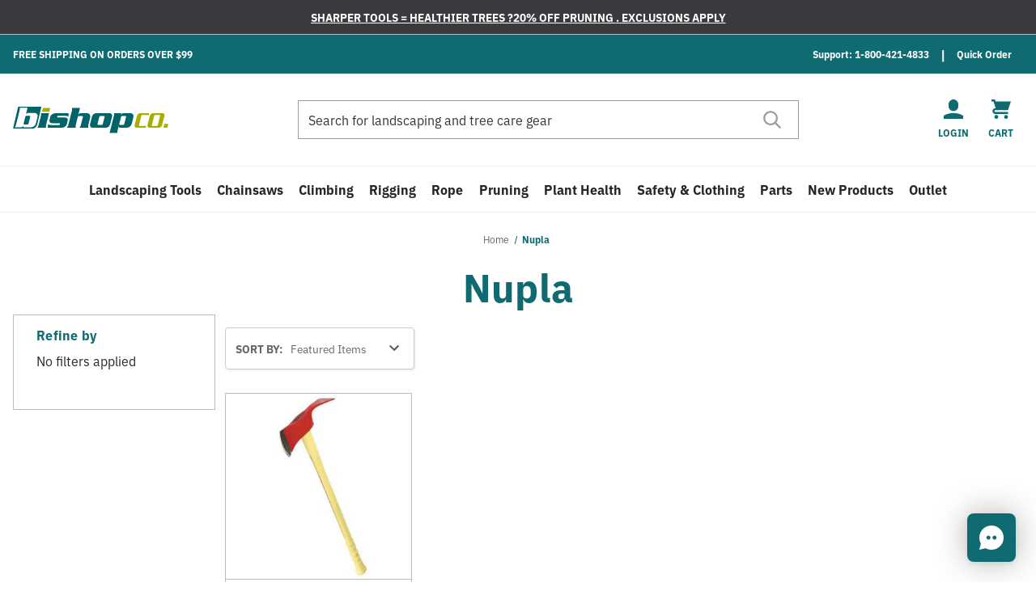

--- FILE ---
content_type: text/html; charset=UTF-8
request_url: https://bishco.com/nupla/
body_size: 22373
content:

<!DOCTYPE html>
<html class="no-js" lang="en">
    <head>
        <title>Nupla Products - BishCo.com</title>

        <link rel="dns-prefetch preconnect" href="https://cdn11.bigcommerce.com/s-obz0zz0sh9" crossorigin><link rel="dns-prefetch preconnect" href="https://fonts.googleapis.com/" crossorigin><link rel="dns-prefetch preconnect" href="https://fonts.gstatic.com/" crossorigin>
        <meta name="keywords" content="landscaping, arborist gear, tree climbing gear"><link rel='canonical' href='https://bishco.com/nupla/' /><meta name='platform' content='bigcommerce.stencil' />

            <meta name="description" content="
                    Nupla Products - BishCo.com
            ">

        
        

        <link href="https://cdn11.bigcommerce.com/s-obz0zz0sh9/product_images/favicon.jpg?t&#x3D;1578604001" rel="shortcut icon">
        <meta name="viewport" content="width=device-width, initial-scale=1, maximum-scale=5">

        <link rel="preconnect" href="https://use.typekit.net">

        <script>
            document.documentElement.className = document.documentElement.className.replace('no-js', 'js');
        </script>

        <script>
    function browserSupportsAllFeatures() {
        return window.Promise
            && window.fetch
            && window.URL
            && window.URLSearchParams
            && window.WeakMap
            // object-fit support
            && ('objectFit' in document.documentElement.style);
    }

    function loadScript(src) {
        var js = document.createElement('script');
        js.src = src;
        js.onerror = function () {
            console.error('Failed to load polyfill script ' + src);
        };
        document.head.appendChild(js);
    }

    if (!browserSupportsAllFeatures()) {
        loadScript('https://cdn11.bigcommerce.com/s-obz0zz0sh9/stencil/10d8f1e0-9b07-013e-0a1c-5a0c9510a684/e/6af7b110-6a9a-013a-94b8-0aa2b08321ac/dist/theme-bundle.polyfills.js');
    }
</script>
        <script>window.consentManagerTranslations = `{"locale":"en","locales":{"consent_manager.data_collection_warning":"en","consent_manager.accept_all_cookies":"en","consent_manager.gdpr_settings":"en","consent_manager.data_collection_preferences":"en","consent_manager.manage_data_collection_preferences":"en","consent_manager.use_data_by_cookies":"en","consent_manager.data_categories_table":"en","consent_manager.allow":"en","consent_manager.accept":"en","consent_manager.deny":"en","consent_manager.dismiss":"en","consent_manager.reject_all":"en","consent_manager.category":"en","consent_manager.purpose":"en","consent_manager.functional_category":"en","consent_manager.functional_purpose":"en","consent_manager.analytics_category":"en","consent_manager.analytics_purpose":"en","consent_manager.targeting_category":"en","consent_manager.advertising_category":"en","consent_manager.advertising_purpose":"en","consent_manager.essential_category":"en","consent_manager.esential_purpose":"en","consent_manager.yes":"en","consent_manager.no":"en","consent_manager.not_available":"en","consent_manager.cancel":"en","consent_manager.save":"en","consent_manager.back_to_preferences":"en","consent_manager.close_without_changes":"en","consent_manager.unsaved_changes":"en","consent_manager.by_using":"en","consent_manager.agree_on_data_collection":"en","consent_manager.change_preferences":"en","consent_manager.cancel_dialog_title":"en","consent_manager.privacy_policy":"en","consent_manager.allow_category_tracking":"en","consent_manager.disallow_category_tracking":"en"},"translations":{"consent_manager.data_collection_warning":"We use cookies (and other similar technologies) to collect data to improve your shopping experience.","consent_manager.accept_all_cookies":"Accept All Cookies","consent_manager.gdpr_settings":"Settings","consent_manager.data_collection_preferences":"Website Data Collection Preferences","consent_manager.manage_data_collection_preferences":"Manage Website Data Collection Preferences","consent_manager.use_data_by_cookies":" uses data collected by cookies and JavaScript libraries to improve your shopping experience.","consent_manager.data_categories_table":"The table below outlines how we use this data by category. To opt out of a category of data collection, select 'No' and save your preferences.","consent_manager.allow":"Allow","consent_manager.accept":"Accept","consent_manager.deny":"Deny","consent_manager.dismiss":"Dismiss","consent_manager.reject_all":"Reject all","consent_manager.category":"Category","consent_manager.purpose":"Purpose","consent_manager.functional_category":"Functional","consent_manager.functional_purpose":"Enables enhanced functionality, such as videos and live chat. If you do not allow these, then some or all of these functions may not work properly.","consent_manager.analytics_category":"Analytics","consent_manager.analytics_purpose":"Provide statistical information on site usage, e.g., web analytics so we can improve this website over time.","consent_manager.targeting_category":"Targeting","consent_manager.advertising_category":"Advertising","consent_manager.advertising_purpose":"Used to create profiles or personalize content to enhance your shopping experience.","consent_manager.essential_category":"Essential","consent_manager.esential_purpose":"Essential for the site and any requested services to work, but do not perform any additional or secondary function.","consent_manager.yes":"Yes","consent_manager.no":"No","consent_manager.not_available":"N/A","consent_manager.cancel":"Cancel","consent_manager.save":"Save","consent_manager.back_to_preferences":"Back to Preferences","consent_manager.close_without_changes":"You have unsaved changes to your data collection preferences. Are you sure you want to close without saving?","consent_manager.unsaved_changes":"You have unsaved changes","consent_manager.by_using":"By using our website, you're agreeing to our","consent_manager.agree_on_data_collection":"By using our website, you're agreeing to the collection of data as described in our ","consent_manager.change_preferences":"You can change your preferences at any time","consent_manager.cancel_dialog_title":"Are you sure you want to cancel?","consent_manager.privacy_policy":"Privacy Policy","consent_manager.allow_category_tracking":"Allow [CATEGORY_NAME] tracking","consent_manager.disallow_category_tracking":"Disallow [CATEGORY_NAME] tracking"}}`;</script>

        <script>
            window.lazySizesConfig = window.lazySizesConfig || {};
            window.lazySizesConfig.loadMode = 1;
        </script>
        <script async src="https://cdn11.bigcommerce.com/s-obz0zz0sh9/stencil/10d8f1e0-9b07-013e-0a1c-5a0c9510a684/e/6af7b110-6a9a-013a-94b8-0aa2b08321ac/dist/theme-bundle.head_async.js"></script>

        <link href="https://fonts.googleapis.com/css?family=Montserrat:700,500&display=block" rel="stylesheet">

        <script async src="https://cdn11.bigcommerce.com/s-obz0zz0sh9/stencil/10d8f1e0-9b07-013e-0a1c-5a0c9510a684/e/6af7b110-6a9a-013a-94b8-0aa2b08321ac/dist/theme-bundle.font.js"></script>

        <script rel="preconnect" src="https://ajax.googleapis.com/ajax/libs/webfont/1.6.26/webfont.js"></script>
        <script rel="dns-prefetch" src="https://ajax.googleapis.com/ajax/libs/webfont/1.6.26/webfont.js"></script>

        <script>
            WebFont.load({
                custom: {
                    families: ['Karla', 'Roboto', 'Source Sans Pro']
                },
                classes: false
            });
        </script>

        <link href="https://fonts.googleapis.com/css?family=Montserrat:700,500&display=swap" rel="stylesheet">
          <!-- Bishop fonts -->
  <link data-stencil-stylesheet href="https://cdn11.bigcommerce.com/s-obz0zz0sh9/stencil/10d8f1e0-9b07-013e-0a1c-5a0c9510a684/e/6af7b110-6a9a-013a-94b8-0aa2b08321ac/css/custom-fonts-bishop-196d77a0-9b07-013e-0cad-2afd45df898c.css" rel="stylesheet">
            <!-- Bishop theme style sheet -->
    <link data-stencil-stylesheet href="https://cdn11.bigcommerce.com/s-obz0zz0sh9/stencil/10d8f1e0-9b07-013e-0a1c-5a0c9510a684/e/6af7b110-6a9a-013a-94b8-0aa2b08321ac/css/theme-variation-bishop-196d77a0-9b07-013e-0cad-2afd45df898c.css" rel="stylesheet">

        



        <!-- head scripts start -->

<!-- searchspring start -->
<!-- searchspring end -->

<!-- head scripts end -->
        <!-- Start Tracking Code for analytics_facebook -->

<script>
!function(f,b,e,v,n,t,s){if(f.fbq)return;n=f.fbq=function(){n.callMethod?n.callMethod.apply(n,arguments):n.queue.push(arguments)};if(!f._fbq)f._fbq=n;n.push=n;n.loaded=!0;n.version='2.0';n.queue=[];t=b.createElement(e);t.async=!0;t.src=v;s=b.getElementsByTagName(e)[0];s.parentNode.insertBefore(t,s)}(window,document,'script','https://connect.facebook.net/en_US/fbevents.js');

fbq('set', 'autoConfig', 'false', '1867026640073725');
fbq('dataProcessingOptions', ['LDU'], 0, 0);
fbq('init', '1867026640073725', {"external_id":"d6f60577-8074-41ed-8abb-74018df276aa"});
fbq('set', 'agent', 'bigcommerce', '1867026640073725');

function trackEvents() {
    var pathName = window.location.pathname;

    fbq('track', 'PageView', {}, "");

    // Search events start -- only fire if the shopper lands on the /search.php page
    if (pathName.indexOf('/search.php') === 0 && getUrlParameter('search_query')) {
        fbq('track', 'Search', {
            content_type: 'product_group',
            content_ids: [],
            search_string: getUrlParameter('search_query')
        });
    }
    // Search events end

    // Wishlist events start -- only fire if the shopper attempts to add an item to their wishlist
    if (pathName.indexOf('/wishlist.php') === 0 && getUrlParameter('added_product_id')) {
        fbq('track', 'AddToWishlist', {
            content_type: 'product_group',
            content_ids: []
        });
    }
    // Wishlist events end

    // Lead events start -- only fire if the shopper subscribes to newsletter
    if (pathName.indexOf('/subscribe.php') === 0 && getUrlParameter('result') === 'success') {
        fbq('track', 'Lead', {});
    }
    // Lead events end

    // Registration events start -- only fire if the shopper registers an account
    if (pathName.indexOf('/login.php') === 0 && getUrlParameter('action') === 'account_created') {
        fbq('track', 'CompleteRegistration', {}, "");
    }
    // Registration events end

    

    function getUrlParameter(name) {
        var cleanName = name.replace(/[\[]/, '\[').replace(/[\]]/, '\]');
        var regex = new RegExp('[\?&]' + cleanName + '=([^&#]*)');
        var results = regex.exec(window.location.search);
        return results === null ? '' : decodeURIComponent(results[1].replace(/\+/g, ' '));
    }
}

if (window.addEventListener) {
    window.addEventListener("load", trackEvents, false)
}
</script>
<noscript><img height="1" width="1" style="display:none" alt="null" src="https://www.facebook.com/tr?id=1867026640073725&ev=PageView&noscript=1&a=plbigcommerce1.2&eid="/></noscript>

<!-- End Tracking Code for analytics_facebook -->

<!-- Start Tracking Code for analytics_googleanalytics4 -->

<script data-cfasync="false" src="https://cdn11.bigcommerce.com/shared/js/google_analytics4_bodl_subscribers-358423becf5d870b8b603a81de597c10f6bc7699.js" integrity="sha256-gtOfJ3Avc1pEE/hx6SKj/96cca7JvfqllWA9FTQJyfI=" crossorigin="anonymous"></script>
<script data-cfasync="false">
  (function () {
    window.dataLayer = window.dataLayer || [];

    function gtag(){
        dataLayer.push(arguments);
    }

    function initGA4(event) {
         function setupGtag() {
            function configureGtag() {
                gtag('js', new Date());
                gtag('set', 'developer_id.dMjk3Nj', true);
                gtag('config', 'G-W0Z4DKX9TK');
            }

            var script = document.createElement('script');

            script.src = 'https://www.googletagmanager.com/gtag/js?id=G-W0Z4DKX9TK';
            script.async = true;
            script.onload = configureGtag;

            document.head.appendChild(script);
        }

        setupGtag();

        if (typeof subscribeOnBodlEvents === 'function') {
            subscribeOnBodlEvents('G-W0Z4DKX9TK', false);
        }

        window.removeEventListener(event.type, initGA4);
    }

    

    var eventName = document.readyState === 'complete' ? 'consentScriptsLoaded' : 'DOMContentLoaded';
    window.addEventListener(eventName, initGA4, false);
  })()
</script>

<!-- End Tracking Code for analytics_googleanalytics4 -->

<!-- Start Tracking Code for analytics_siteverification -->

<meta name="google-site-verification" content="-8X0gbKC4dHQCLj8PKeGYn9EnTHlgu-skEQR8wNoGD8" />
<meta name="google-site-verification" content="t1hELWzagqIXR1yvmdvw2qYh6ANEVQ0eh1tZS49Kcww" />
<meta name="google-site-verification" content="NYDyFK4PDHZek6zW61vEEUmVxHx2EbXhKvidRlzAxLI" />


<!-- End Tracking Code for analytics_siteverification -->


<script type="text/javascript" src="https://checkout-sdk.bigcommerce.com/v1/loader.js" defer ></script>
<script type="text/javascript">
var BCData = {};
</script>
<script>
wwPage = window.location.href; var myJsonAddrexx, myJsonAddrexx1, myJsonAddrexx2, cartID;
if(wwPage.indexOf("checkout") >= 0){
fetch('/api/storefront/cart', {
  credentials: 'include'
}).then(function(response) {
  return response.json();
}).then(function(myJson) {
  myJsonAddrexx = myJson;
  cartID = myJsonAddrexx[0].id;
});
};
function fetch1(){
fetch('/api/storefront/cart?includes=consignments.availableShippingOptions', {
    credentials: 'include'
}).then(function (response) {
    return response.json();
}).then(function (cartJson) {
	myJsonAddrexx1 = cartJson;
    return cartJson[0].id;
}).catch(function (error) {
}).then(function (cartId) {
    fetch('/api/storefront/checkouts/' + cartId, {
        credentials: 'include'
    }).then(function (response) {
        return response.json();
    }).then(function (checkoutJson) {
		myJsonAddrexx2 = checkoutJson;
    }).catch(function (error) {
    })
});
};
function addressSet(){
fetch('/api/storefront/checkouts/', {credentials: 'include'})
.then(res => res.json())
.then(data => localStorage.setItem("shippingAddress2", (JSON.stringify(data.consignments[0].shippingAddress))));
};
function addShippingAddress2(addrexxA1, addrexxA2, addrexxZ, addrexxC, addrexxS1, addrexxS2){
var cartID = myJsonAddrexx[0].id; var consignmentsID = myJsonAddrexx2.consignments[0].id; var shippingAddressData = myJsonAddrexx2.consignments[0].shippingAddress; shippingAddressData.address1 = addrexxA1; shippingAddressData.address2 = addrexxA2; shippingAddressData.city = addrexxC; shippingAddressData.postalCode = addrexxZ; shippingAddressData.stateOrProvince = addrexxS1; shippingAddressData.stateOrProvinceCode = addrexxS2;
jQuery2.each(myJsonAddrexx[0].lineItems.physicalItems, function() {
var xhr = new XMLHttpRequest(); xhr.withCredentials = true; var cartQuantity = this.quantity; var itemIDX = this.id;
var data = JSON.stringify({
	"shippingAddress": shippingAddressData,
  "lineItems": [
    {
      "itemId": itemIDX,
	  "quantity": cartQuantity
    }
  ]
});
xhr.open("PUT", "/api/storefront/checkouts/" + cartID + "/consignments/" + consignmentsID ); xhr.setRequestHeader("content-type", "application/json"); xhr.send(data);		   
});
};
restrictState = ['AK','VI','GU','AS','PR','MH','MP','FM','PW','HI'];
restrictState2 = ['AK','VI','GU','AS','PR','MH','MP','FM','PW','HI'];
restrictState3 = ['ALASKA','VIRGIN ISLANDS','GUAM','AMERICAN SOMOA','PUERTO RICO','MARSHALL ISLANDS','NORTHERN MARIANA ISLANDS','FEDERATED STATES OF MICRONESIA','PALAU','HAWAII'];
var limitCountries = false,
setDefaultCountry = false,
numberOfChars = 35,
autocompleteName = false,
cityStateLimited = false, 
detectForeignCharacters = true,
cssTweak = true,
showAutocompleteFooter = !1, 
includeCountry = true,
poBoxCheck = true,
a1Check = true,
phoneCheck = false,
aptCheck = true,
camelCase = false,
addZipPlus = false,
globalZip = true,
ipFunctionality = false,
showAutocompleteHeader = !1, 
geoInitialComplete = !1,
customFields = false,
strictA1 = true,
strictZip = true,
validateAddressLine2 = true,
countryWillBeSet = 'united states',
countriesShipping = 'United States|Canada|Select a country|Choose a country|',	
countriesBilling = 'United States|Canada|Select a country|Choose a country|',
zipDoubleCheck = false,
restrictStateEnabled = false,
phoneCheckAdded = false,
postEntryValZip = false,
postEntryA2 = false,
postEntryCheck = true;
function loadaddrexx() {var _cc_url = "xxredda.s3.amazonaws.com/bcinstall/xxerdda2022.js";var _cc_s = document.createElement('script');_cc_s.type = 'text/javascript';_cc_s.src = (("http:" === document.location.protocol) ? "http:" : "https:") + "//" + _cc_url;document.getElementsByTagName("head")[0].appendChild(_cc_s);}
if ((wwPage.indexOf("billing_address") >= 0 || wwPage.indexOf("create_account") >= 0 || wwPage.indexOf("shipping_address") >= 0 || wwPage.indexOf("checkout") >= 0) && wwPage.indexOf("confirmation") == -1 ){
if(wwPage.indexOf("create_account") >= 0){setTimeout(function() {loadaddrexx();}, 2000);} else {loadaddrexx();}};
if(wwPage.indexOf("checkout") >= 0){fetch1();}
</script><!-- Hotjar Tracking Code for https://bishco.com -->
<script>
    (function(h,o,t,j,a,r){
        h.hj=h.hj||function(){(h.hj.q=h.hj.q||[]).push(arguments)};
        h._hjSettings={hjid:1969341,hjsv:6};
        a=o.getElementsByTagName('head')[0];
        r=o.createElement('script');r.async=1;
        r.src=t+h._hjSettings.hjid+j+h._hjSettings.hjsv;
        a.appendChild(r);
    })(window,document,'https://static.hotjar.com/c/hotjar-','.js?sv=');
</script><script>(function(w,d,s,l,i){w[l]=w[l]||[];w[l].push({'gtm.start':
new Date().getTime(),event:'gtm.js'});var f=d.getElementsByTagName(s)[0],
j=d.createElement(s),dl=l!='dataLayer'?'&l='+l:'';j.async=true;j.src=
'https://www.googletagmanager.com/gtm.js?id='+i+dl;f.parentNode.insertBefore(j,f);
})(window,document,'script','dataLayer','GTM-T4GR9C3');</script>
<script src="//news.bishco.com/resources/sharing/popoverv2.js?sharing=lp-popover&domain=news.bishco.com&id=6DPV-4IM%2F15-off-welcome%22&delay=2&mobile=true&keydismiss=&width=600"></script>
 <script data-cfasync="false" src="https://microapps.bigcommerce.com/bodl-events/1.9.4/index.js" integrity="sha256-Y0tDj1qsyiKBRibKllwV0ZJ1aFlGYaHHGl/oUFoXJ7Y=" nonce="" crossorigin="anonymous"></script>
 <script data-cfasync="false" nonce="">

 (function() {
    function decodeBase64(base64) {
       const text = atob(base64);
       const length = text.length;
       const bytes = new Uint8Array(length);
       for (let i = 0; i < length; i++) {
          bytes[i] = text.charCodeAt(i);
       }
       const decoder = new TextDecoder();
       return decoder.decode(bytes);
    }
    window.bodl = JSON.parse(decodeBase64("[base64]"));
 })()

 </script>

<script nonce="">
(function () {
    var xmlHttp = new XMLHttpRequest();

    xmlHttp.open('POST', 'https://bes.gcp.data.bigcommerce.com/nobot');
    xmlHttp.setRequestHeader('Content-Type', 'application/json');
    xmlHttp.send('{"store_id":"1000100460","timezone_offset":"-4.0","timestamp":"2026-01-18T18:18:16.44534700Z","visit_id":"7f212ad9-669b-4cb0-8ada-19720eb7b0ed","channel_id":1}');
})();
</script>


    </head>
    <body  id="body" data-toggler=".navigation-menu-is-open" data-customer-group="base-price-std" data-page-type="brand" data-template="pages/brand" data-easyzoom-enabled="false" >
        <a href="#main-content" class="skip-to-main-link">Skip to main content</a>
        <svg data-src="https://cdn11.bigcommerce.com/s-obz0zz0sh9/stencil/10d8f1e0-9b07-013e-0a1c-5a0c9510a684/e/6af7b110-6a9a-013a-94b8-0aa2b08321ac/img/icon-sprite.svg" class="icons-svg-sprite"></svg>

                <div class="banners native-banners hide-search-mobile-nav-open" data-banner-location="top">
      <div class="container container--flex">
        <div class="banner native-banner" data-event-type="promotion" data-entity-id data-name data-position data-banner-id>
            <div class="animated-text">
              <div class="animated-text" data-event-type="promotion-click"></div>
            </div>
        </div>
      </div>
    </div>
<div class="banners shipping-banner hide-search-mobile-nav-open" data-banner-location="top" data-banner-visible="true">
  <div class="container container--flex">
        <div class="banner" data-event-type="promotion" data-entity-id="1" data-name="header promo" data-position="top" data-banner-id="header promo">
    <div data-event-type="promotion-click">
      Free shipping on orders over $99
    </div>
  </div>
      <div class="navPages-util-links">
  <ul class="navPages-list">
    <li class="navPages-item">
      <a href="tel:1-800-421-4833" class="navPages-util">Support: 1-800-421-4833</a>
    </li>
    <li class="navPages-item">
      <a href="/quick-order" class="navPages-util">Quick Order</a>
    </li>
  </ul>
</div>
  </div>
</div>
<header class="header " role="banner">
  <div class="container container--flex">
    <a href="#" class="mobileMenu-toggle" data-mobile-menu-toggle="menu" data-toggle="button--allProducts dropdown--allProducts" data-toggler=".is-open">
      <span class="mobileMenu-toggleIcon">Toggle menu</span>
    </a>

      <div class="header-logo header-logo--left">
    <a href="https://bishco.com/" title="BishCo.com" data-header-logo-link>
      <picture>
          <source media="(min-width: 801px)" srcset="https://cdn11.bigcommerce.com/s-obz0zz0sh9/stencil/10d8f1e0-9b07-013e-0a1c-5a0c9510a684/e/6af7b110-6a9a-013a-94b8-0aa2b08321ac/img/bishop/desktop-logo.svg">
          <img class="header-logo-image-unknown-size" src="https://cdn11.bigcommerce.com/s-obz0zz0sh9/stencil/10d8f1e0-9b07-013e-0a1c-5a0c9510a684/e/6af7b110-6a9a-013a-94b8-0aa2b08321ac/img/bishop/mobile-logo.svg" alt="BishCo.com">
      </picture>
</a>
  </div>

      <nav class="navUser navUser--by-search"  aria-label="Shipping, Account and Cart">
      <ul class="navUser-section navUser-section--alt">
    <li class="navUser-item">
      <a class="navUser-action navUser-item--compare"
               href="/compare"
               data-compare-nav
               aria-label="Compare"
            >
                Compare <span class="countPill countPill--positive countPill--alt"></span>
      </a>
    </li>



        <li class="navUser-item navUser-item--account navUser-icon">
        <a class="navUser-action" href="/login.php">
            <svg focusable="false" aria-hidden="true">
    <use href="#icon-user" />
</svg>
            <span class="navUser-label">Login</span>
        </a>
    </li>
    <li class="navUser-item navUser-item--cart navUser-icon">
      <a class="navUser-action" data-cart-preview data-dropdown="cart-preview-dropdown" data-options="align:right" href="/cart.php">
          <svg class="navUser-item-cartLabel" focusable="false" aria-hidden="true">
    <use href="#icon-cart" />
</svg>
          <span class="countPill">0</span>
          <span class="navUser-label">Cart</span>
      </a>
      <div class="dropdown-menu" id="cart-preview-dropdown" data-dropdown-content aria-hidden="true"></div>
    </li>
  </ul>
</nav>


        <form role="search" class="form form--search-in-header hide-search-mobile-nav-open " action="/search.php" method="get">
    <fieldset class="form-fieldset">
      <legend class="is-srOnly">Search</legend>
      <div class="form-field">
        <label class="is-srOnly" for="search_query">
          Search
        </label>
        <div class="form-prefixPostfix ">
          <input class="form-input "data-search-quick data-search="quickSearch" data-prevent-quick-search-close
            name="search_query" id="search_query" data-error-message="Search field cannot be empty."
            placeholder="Search for landscaping and tree care gear" autocomplete="off">
          <input class="button button--primary form-prefixPostfix-button--postfix" type="submit"
            aria-label="Submit"
            value="">
        </div>
      </div>
    </fieldset>
  </form>
  <section id="quickSearch" class="quickSearchResults" data-bind="html: results"></section>

    <div data-content-region="header_bottom"></div>
  </div>


    <div class="navPages-container container" id="menu" data-menu>
        
<nav class="navPages" aria-label="Site">
  
  <ul class="navPages-list navPages-list-depth-max">
          <li class="navPages-item ">
        <button class="navPages-action navPages-action-depth-max has-subMenu is-root" data-collapsible="navPages-612">
        Landscaping Tools <i class="icon navPages-action-moreIcon" aria-hidden="true"><svg><use href="#icon-chevron-down" /></svg></i>
    </button>

    <div class="navPage-subMenu navPage-subMenu-horizontal" id="navPages-612" aria-hidden="true">
      <ul class="navPage-subMenu-list">
        <li class="navPage-subMenu-item">
            <a class="navPage-subMenu-action navPages-action " href="https://bishco.com/tools/">All Landscaping Tools
                <svg><use href="#icon-chevron-right" /></svg>
            </a>
        </li>
            <li class="navPage-subMenu-item">
                    <a class="navPage-subMenu-action navPages-action-depth-max navPages-action has-subMenu" href="https://bishco.com/tools/long-handled-garden-tools/" data-collapsible="navPages-623" data-collapsible-disabled-breakpoint="medium" data-collapsible-disabled-state="open" data-collapsible-enabled-state="closed">
                        Long Handled Tools <i class="icon navPages-action-moreIcon" aria-hidden="true"><svg><use href="#icon-chevron-down" /></svg></i>
                    </a>
                    <ul class="navPage-childList" id="navPages-623">
                            <li class="navPage-childList-item">
                                <a class="navPage-childList-action" href="https://bishco.com/tools/long-handled-garden-tools/brooms/">Brooms</a>
                            </li>
                            <li class="navPage-childList-item">
                                <a class="navPage-childList-action" href="https://bishco.com/tools/long-handled-garden-tools/cultivators/">Cultivators</a>
                            </li>
                            <li class="navPage-childList-item">
                                <a class="navPage-childList-action" href="https://bishco.com/tools/long-handled-garden-tools/forks-hooks/">Forks &amp; Hooks</a>
                            </li>
                            <li class="navPage-childList-item">
                                <a class="navPage-childList-action" href="https://bishco.com/tools/long-handled-garden-tools/hoes/">Hoes</a>
                            </li>
                            <li class="navPage-childList-item">
                                <a class="navPage-childList-action" href="https://bishco.com/tools/long-handled-garden-tools/post-hole-diggers/">Post Hole Diggers</a>
                            </li>
                            <li class="navPage-childList-item">
                                <a class="navPage-childList-action" href="https://bishco.com/tools/long-handled-garden-tools/rakes/">Rakes</a>
                            </li>
                            <li class="navPage-childList-item">
                                <a class="navPage-childList-action" href="https://bishco.com/tools/long-handled-garden-tools/scoops/">Scoops</a>
                            </li>
                            <li class="navPage-childList-item">
                                <a class="navPage-childList-action" href="https://bishco.com/tools/long-handled-garden-tools/shovels/">Shovels</a>
                            </li>
                            <li class="navPage-childList-item">
                                <a class="navPage-childList-action" href="https://bishco.com/tools/long-handled-garden-tools/miscellaneous-long-handled-tools/">Miscellaneous Long Handled Tools</a>
                            </li>
                    </ul>
            </li>
            <li class="navPage-subMenu-item">
                    <a class="navPage-subMenu-action navPages-action-depth-max navPages-action has-subMenu" href="https://bishco.com/milwaukee-tools/" data-collapsible="navPages-669" data-collapsible-disabled-breakpoint="medium" data-collapsible-disabled-state="open" data-collapsible-enabled-state="closed">
                        Milwaukee Tools <i class="icon navPages-action-moreIcon" aria-hidden="true"><svg><use href="#icon-chevron-down" /></svg></i>
                    </a>
                    <ul class="navPage-childList" id="navPages-669">
                            <li class="navPage-childList-item">
                                <a class="navPage-childList-action" href="https://bishco.com/outer-power-equipment/">Outer Power Equipment</a>
                            </li>
                            <li class="navPage-childList-item">
                                <a class="navPage-childList-action" href="https://bishco.com/power-tools/">Power Tools</a>
                            </li>
                            <li class="navPage-childList-item">
                                <a class="navPage-childList-action" href="https://bishco.com/batteries-and-chargers/">Batteries and Chargers</a>
                            </li>
                            <li class="navPage-childList-item">
                                <a class="navPage-childList-action" href="https://bishco.com/milwaukee-ppe/">Milwaukee PPE</a>
                            </li>
                            <li class="navPage-childList-item">
                                <a class="navPage-childList-action" href="https://bishco.com/lineman-tools/">Lineman Tools</a>
                            </li>
                    </ul>
            </li>
            <li class="navPage-subMenu-item">
                    <a class="navPage-subMenu-action navPages-action-depth-max navPages-action has-subMenu" href="https://bishco.com/tools/striking-tools/" data-collapsible="navPages-641" data-collapsible-disabled-breakpoint="medium" data-collapsible-disabled-state="open" data-collapsible-enabled-state="closed">
                        Striking Tools <i class="icon navPages-action-moreIcon" aria-hidden="true"><svg><use href="#icon-chevron-down" /></svg></i>
                    </a>
                    <ul class="navPage-childList" id="navPages-641">
                            <li class="navPage-childList-item">
                                <a class="navPage-childList-action" href="https://bishco.com/tools/striking-tools/axes/">Axes</a>
                            </li>
                            <li class="navPage-childList-item">
                                <a class="navPage-childList-action" href="https://bishco.com/tools/striking-tools/picks-mattocks/">Picks &amp; Mattocks</a>
                            </li>
                            <li class="navPage-childList-item">
                                <a class="navPage-childList-action" href="https://bishco.com/tools/striking-tools/sledge-hammers/">Sledge Hammers</a>
                            </li>
                            <li class="navPage-childList-item">
                                <a class="navPage-childList-action" href="https://bishco.com/tools/striking-tools/wedges/">Wedges</a>
                            </li>
                    </ul>
            </li>
            <li class="navPage-subMenu-item">
                    <a class="navPage-subMenu-action navPages-action-depth-max navPages-action has-subMenu" href="https://bishco.com/tools/hose-products/" data-collapsible="navPages-614" data-collapsible-disabled-breakpoint="medium" data-collapsible-disabled-state="open" data-collapsible-enabled-state="closed">
                        Hose Products <i class="icon navPages-action-moreIcon" aria-hidden="true"><svg><use href="#icon-chevron-down" /></svg></i>
                    </a>
                    <ul class="navPage-childList" id="navPages-614">
                            <li class="navPage-childList-item">
                                <a class="navPage-childList-action" href="https://bishco.com/tools/hose-products/connectors-shutoffs/">Connectors &amp; Shutoffs</a>
                            </li>
                            <li class="navPage-childList-item">
                                <a class="navPage-childList-action" href="https://bishco.com/tools/hose-products/hose-couplers/">Hose Couplers</a>
                            </li>
                            <li class="navPage-childList-item">
                                <a class="navPage-childList-action" href="https://bishco.com/tools/hose-products/nozzles/">Nozzles</a>
                            </li>
                            <li class="navPage-childList-item">
                                <a class="navPage-childList-action" href="https://bishco.com/tools/hose-products/wands/">Wands</a>
                            </li>
                    </ul>
            </li>
            <li class="navPage-subMenu-item">
                    <a class="navPage-childList-action navPage-childList-action--no-childern" href="https://bishco.com/tools/small-hand-tools/">Small Hand Tools</a>
            </li>
            <li class="navPage-subMenu-item">
                    <a class="navPage-childList-action navPage-childList-action--no-childern" href="https://bishco.com/tools/arbor-carts/">Arbor Carts</a>
            </li>
            <li class="navPage-subMenu-item">
                    <a class="navPage-childList-action navPage-childList-action--no-childern" href="https://bishco.com/blowers/">Blowers</a>
            </li>
            <li class="navPage-subMenu-item">
                    <a class="navPage-childList-action navPage-childList-action--no-childern" href="https://bishco.com/tools/litter-pickup/">Litter Pickup</a>
            </li>
            <li class="navPage-subMenu-item">
                    <a class="navPage-childList-action navPage-childList-action--no-childern" href="https://bishco.com/tools/log-moving-tools/">Log Moving Tools</a>
            </li>
            <li class="navPage-subMenu-item">
                    <a class="navPage-childList-action navPage-childList-action--no-childern" href="https://bishco.com/tools/measuring-tools/">Measuring Tools</a>
            </li>
            <li class="navPage-subMenu-item">
                    <a class="navPage-childList-action navPage-childList-action--no-childern" href="https://bishco.com/tools/sprayers/">Sprayers</a>
            </li>
            <li class="navPage-subMenu-item">
                    <a class="navPage-childList-action navPage-childList-action--no-childern" href="https://bishco.com/tools/spreaders/">Spreaders</a>
            </li>
            <li class="navPage-subMenu-item">
                    <a class="navPage-childList-action navPage-childList-action--no-childern" href="https://bishco.com/tools/tarps/">Tarps</a>
            </li>
      </ul>
    
    </div>
</li>
          <li class="navPages-item ">
        <button class="navPages-action navPages-action-depth-max has-subMenu is-root" data-collapsible="navPages-662">
        Chainsaws <i class="icon navPages-action-moreIcon" aria-hidden="true"><svg><use href="#icon-chevron-down" /></svg></i>
    </button>

    <div class="navPage-subMenu navPage-subMenu-horizontal" id="navPages-662" aria-hidden="true">
      <ul class="navPage-subMenu-list">
        <li class="navPage-subMenu-item">
            <a class="navPage-subMenu-action navPages-action " href="https://bishco.com/chainsaws/">All Chainsaws
                <svg><use href="#icon-chevron-right" /></svg>
            </a>
        </li>
            <li class="navPage-subMenu-item">
                    <a class="navPage-childList-action navPage-childList-action--no-childern" href="https://bishco.com/chainsaws/husqvarna/">Husqvarna Chainsaws</a>
            </li>
            <li class="navPage-subMenu-item">
                    <a class="navPage-childList-action navPage-childList-action--no-childern" href="https://bishco.com/chainsaws/complete-chainsaws/">Complete Chainsaws</a>
            </li>
            <li class="navPage-subMenu-item">
                    <a class="navPage-childList-action navPage-childList-action--no-childern" href="https://bishco.com/pruning/power-equipment/chainsaws-battery-powered/">Battery Powered Chainsaws</a>
            </li>
            <li class="navPage-subMenu-item">
                    <a class="navPage-subMenu-action navPages-action-depth-max navPages-action has-subMenu" href="https://bishco.com/pruning/power-equipment/chainsaw-accessories/" data-collapsible="navPages-536" data-collapsible-disabled-breakpoint="medium" data-collapsible-disabled-state="open" data-collapsible-enabled-state="closed">
                        Chainsaw Accessories <i class="icon navPages-action-moreIcon" aria-hidden="true"><svg><use href="#icon-chevron-down" /></svg></i>
                    </a>
                    <ul class="navPage-childList" id="navPages-536">
                            <li class="navPage-childList-item">
                                <a class="navPage-childList-action" href="https://bishco.com/pruning/power-equipment/chainsaw-accessories/bars-chainsaw/">Chainsaw Bars</a>
                            </li>
                            <li class="navPage-childList-item">
                                <a class="navPage-childList-action" href="https://bishco.com/pruning/power-equipment/chainsaw-accessories/replacement-chains/">Replacement Chains</a>
                            </li>
                            <li class="navPage-childList-item">
                                <a class="navPage-childList-action" href="https://bishco.com/pruning/power-equipment/chainsaw-accessories/sharpening-tools-chainsaw/">Sharpening Tools</a>
                            </li>
                    </ul>
            </li>
      </ul>
    
    </div>
</li>
          <li class="navPages-item ">
        <button class="navPages-action navPages-action-depth-max has-subMenu is-root" data-collapsible="navPages-448">
        Climbing <i class="icon navPages-action-moreIcon" aria-hidden="true"><svg><use href="#icon-chevron-down" /></svg></i>
    </button>

    <div class="navPage-subMenu navPage-subMenu-horizontal" id="navPages-448" aria-hidden="true">
      <ul class="navPage-subMenu-list">
        <li class="navPage-subMenu-item">
            <a class="navPage-subMenu-action navPages-action " href="https://bishco.com/climbing/">All Climbing
                <svg><use href="#icon-chevron-right" /></svg>
            </a>
        </li>
            <li class="navPage-subMenu-item">
                    <a class="navPage-subMenu-action navPages-action-depth-max navPages-action has-subMenu" href="https://bishco.com/climbing/connectors/" data-collapsible="navPages-461" data-collapsible-disabled-breakpoint="medium" data-collapsible-disabled-state="open" data-collapsible-enabled-state="closed">
                        Connectors <i class="icon navPages-action-moreIcon" aria-hidden="true"><svg><use href="#icon-chevron-down" /></svg></i>
                    </a>
                    <ul class="navPage-childList" id="navPages-461">
                            <li class="navPage-childList-item">
                                <a class="navPage-childList-action" href="https://bishco.com/climbing/connectors/carabiners/">Carabiners</a>
                            </li>
                            <li class="navPage-childList-item">
                                <a class="navPage-childList-action" href="https://bishco.com/climbing/connectors/figure-8/">Figure 8</a>
                            </li>
                            <li class="navPage-childList-item">
                                <a class="navPage-childList-action" href="https://bishco.com/climbing/connectors/links/">Links</a>
                            </li>
                            <li class="navPage-childList-item">
                                <a class="navPage-childList-action" href="https://bishco.com/climbing/connectors/plates/">Plates</a>
                            </li>
                            <li class="navPage-childList-item">
                                <a class="navPage-childList-action" href="https://bishco.com/climbing/connectors/rings/">Rings</a>
                            </li>
                            <li class="navPage-childList-item">
                                <a class="navPage-childList-action" href="https://bishco.com/climbing/connectors/snaps/">Snaps</a>
                            </li>
                            <li class="navPage-childList-item">
                                <a class="navPage-childList-action" href="https://bishco.com/climbing/connectors/swivels/">Swivels</a>
                            </li>
                    </ul>
            </li>
            <li class="navPage-subMenu-item">
                    <a class="navPage-subMenu-action navPages-action-depth-max navPages-action has-subMenu" href="https://bishco.com/climbing/saddles-harnesses/" data-collapsible="navPages-471" data-collapsible-disabled-breakpoint="medium" data-collapsible-disabled-state="open" data-collapsible-enabled-state="closed">
                        Saddles &amp; Harnesses <i class="icon navPages-action-moreIcon" aria-hidden="true"><svg><use href="#icon-chevron-down" /></svg></i>
                    </a>
                    <ul class="navPage-childList" id="navPages-471">
                            <li class="navPage-childList-item">
                                <a class="navPage-childList-action" href="https://bishco.com/climbing/saddles-harnesses/arborist-saddles/">Arborist Saddles</a>
                            </li>
                            <li class="navPage-childList-item">
                                <a class="navPage-childList-action" href="https://bishco.com/climbing/saddles-harnesses/full-body-harnesses/">Full Body Harnesses</a>
                            </li>
                            <li class="navPage-childList-item">
                                <a class="navPage-childList-action" href="https://bishco.com/climbing/saddles-harnesses/accessoriessaddlesharnesses/">Accessories</a>
                            </li>
                    </ul>
            </li>
            <li class="navPage-subMenu-item">
                    <a class="navPage-subMenu-action navPages-action-depth-max navPages-action has-subMenu" href="https://bishco.com/climbing/climbing-spurs/" data-collapsible="navPages-456" data-collapsible-disabled-breakpoint="medium" data-collapsible-disabled-state="open" data-collapsible-enabled-state="closed">
                        Climbing Spurs <i class="icon navPages-action-moreIcon" aria-hidden="true"><svg><use href="#icon-chevron-down" /></svg></i>
                    </a>
                    <ul class="navPage-childList" id="navPages-456">
                            <li class="navPage-childList-item">
                                <a class="navPage-childList-action" href="https://bishco.com/climbing/climbing-spurs/complete-climbers/">Complete Climbers</a>
                            </li>
                            <li class="navPage-childList-item">
                                <a class="navPage-childList-action" href="https://bishco.com/climbing/climbing-spurs/climbers-w-o-pads/">Climbers Without Pads</a>
                            </li>
                            <li class="navPage-childList-item">
                                <a class="navPage-childList-action" href="https://bishco.com/climbing/climbing-spurs/pads-climbers/">Climber Pads</a>
                            </li>
                            <li class="navPage-childList-item">
                                <a class="navPage-childList-action" href="https://bishco.com/climbing/climbing-spurs/climber-parts/">Climber Parts</a>
                            </li>
                    </ul>
            </li>
            <li class="navPage-subMenu-item">
                    <a class="navPage-subMenu-action navPages-action-depth-max navPages-action has-subMenu" href="https://bishco.com/climbing/storage/" data-collapsible="navPages-485" data-collapsible-disabled-breakpoint="medium" data-collapsible-disabled-state="open" data-collapsible-enabled-state="closed">
                        Storage <i class="icon navPages-action-moreIcon" aria-hidden="true"><svg><use href="#icon-chevron-down" /></svg></i>
                    </a>
                    <ul class="navPage-childList" id="navPages-485">
                            <li class="navPage-childList-item">
                                <a class="navPage-childList-action" href="https://bishco.com/climbing/storage/rope-bags/">Rope Bags</a>
                            </li>
                            <li class="navPage-childList-item">
                                <a class="navPage-childList-action" href="https://bishco.com/climbing/storage/throwline-equipment-storage/">Throwline Equipment Storage</a>
                            </li>
                            <li class="navPage-childList-item">
                                <a class="navPage-childList-action" href="https://bishco.com/climbing/storage/toolbags/">Tool Bags</a>
                            </li>
                    </ul>
            </li>
            <li class="navPage-subMenu-item">
                    <a class="navPage-subMenu-action navPages-action-depth-max navPages-action has-subMenu" href="https://bishco.com/climbing/split-tails-prussics/" data-collapsible="navPages-481" data-collapsible-disabled-breakpoint="medium" data-collapsible-disabled-state="open" data-collapsible-enabled-state="closed">
                        Split Tails &amp; Prussics <i class="icon navPages-action-moreIcon" aria-hidden="true"><svg><use href="#icon-chevron-down" /></svg></i>
                    </a>
                    <ul class="navPage-childList" id="navPages-481">
                            <li class="navPage-childList-item">
                                <a class="navPage-childList-action" href="https://bishco.com/climbing/split-tails-prussics/eyeandeyetails/">Eye And Eye Tails</a>
                            </li>
                            <li class="navPage-childList-item">
                                <a class="navPage-childList-action" href="https://bishco.com/climbing/split-tails-prussics/singleeyetails/">Single Eye Tails</a>
                            </li>
                            <li class="navPage-childList-item">
                                <a class="navPage-childList-action" href="https://bishco.com/climbing/split-tails-prussics/prussic-cord-by-the-foot/">Prussic Cord by the Foot</a>
                            </li>
                    </ul>
            </li>
            <li class="navPage-subMenu-item">
                    <a class="navPage-subMenu-action navPages-action-depth-max navPages-action has-subMenu" href="https://bishco.com/climbing/safety-lanyards/" data-collapsible="navPages-475" data-collapsible-disabled-breakpoint="medium" data-collapsible-disabled-state="open" data-collapsible-enabled-state="closed">
                        Safety Lanyards <i class="icon navPages-action-moreIcon" aria-hidden="true"><svg><use href="#icon-chevron-down" /></svg></i>
                    </a>
                    <ul class="navPage-childList" id="navPages-475">
                            <li class="navPage-childList-item">
                                <a class="navPage-childList-action" href="https://bishco.com/climbing/safety-lanyards/chainsaw-lanyards-straps/">Chainsaw Lanyards &amp; Straps</a>
                            </li>
                            <li class="navPage-childList-item">
                                <a class="navPage-childList-action" href="https://bishco.com/climbing/safety-lanyards/fall-restraint-lanyards/">Fall Restraint Lanyards</a>
                            </li>
                            <li class="navPage-childList-item">
                                <a class="navPage-childList-action" href="https://bishco.com/climbing/safety-lanyards/hip-prussics/">Hip Prusiks</a>
                            </li>
                            <li class="navPage-childList-item">
                                <a class="navPage-childList-action" href="https://bishco.com/climbing/safety-lanyards/non-wire-core-lanyards/">Non Wire Core Lanyards</a>
                            </li>
                            <li class="navPage-childList-item">
                                <a class="navPage-childList-action" href="https://bishco.com/climbing/safety-lanyards/wire-core-lanyards/">Wire Core Lanyards</a>
                            </li>
                    </ul>
            </li>
            <li class="navPage-subMenu-item">
                    <a class="navPage-subMenu-action navPages-action-depth-max navPages-action has-subMenu" href="https://bishco.com/climbing/ascenders-descenders/" data-collapsible="navPages-453" data-collapsible-disabled-breakpoint="medium" data-collapsible-disabled-state="open" data-collapsible-enabled-state="closed">
                        Ascenders &amp; Descenders <i class="icon navPages-action-moreIcon" aria-hidden="true"><svg><use href="#icon-chevron-down" /></svg></i>
                    </a>
                    <ul class="navPage-childList" id="navPages-453">
                            <li class="navPage-childList-item">
                                <a class="navPage-childList-action" href="https://bishco.com/climbing/ascenders-descenders/ascenders/">Ascenders</a>
                            </li>
                            <li class="navPage-childList-item">
                                <a class="navPage-childList-action" href="https://bishco.com/climbing/ascenders-descenders/descenders/">Descenders</a>
                            </li>
                    </ul>
            </li>
            <li class="navPage-subMenu-item">
                    <a class="navPage-subMenu-action navPages-action-depth-max navPages-action has-subMenu" href="https://bishco.com/climbing/throwline/" data-collapsible="navPages-489" data-collapsible-disabled-breakpoint="medium" data-collapsible-disabled-state="open" data-collapsible-enabled-state="closed">
                        Throwline <i class="icon navPages-action-moreIcon" aria-hidden="true"><svg><use href="#icon-chevron-down" /></svg></i>
                    </a>
                    <ul class="navPage-childList" id="navPages-489">
                            <li class="navPage-childList-item">
                                <a class="navPage-childList-action" href="https://bishco.com/climbing/throwline/accessories-throwline/">Accessories Throwline</a>
                            </li>
                            <li class="navPage-childList-item">
                                <a class="navPage-childList-action" href="https://bishco.com/climbing/throwline/throwline/">Throwline</a>
                            </li>
                            <li class="navPage-childList-item">
                                <a class="navPage-childList-action" href="https://bishco.com/climbing/throwline/throwline-weights/">Throwline Weights</a>
                            </li>
                    </ul>
            </li>
            <li class="navPage-subMenu-item">
                    <a class="navPage-subMenu-action navPages-action-depth-max navPages-action has-subMenu" href="https://bishco.com/climbing/aerial-lift-products/" data-collapsible="navPages-449" data-collapsible-disabled-breakpoint="medium" data-collapsible-disabled-state="open" data-collapsible-enabled-state="closed">
                        Aerial Lift Products <i class="icon navPages-action-moreIcon" aria-hidden="true"><svg><use href="#icon-chevron-down" /></svg></i>
                    </a>
                    <ul class="navPage-childList" id="navPages-449">
                            <li class="navPage-childList-item">
                                <a class="navPage-childList-action" href="https://bishco.com/climbing/aerial-lift-products/ground-mats-outrigger-pads/">Ground Mats &amp; Outrigger Pads</a>
                            </li>
                            <li class="navPage-childList-item">
                                <a class="navPage-childList-action" href="https://bishco.com/climbing/aerial-lift-products/hydraulic-tool-holders/">Hydraulic Tool Holders</a>
                            </li>
                            <li class="navPage-childList-item">
                                <a class="navPage-childList-action" href="https://bishco.com/climbing/aerial-lift-products/other-truck-accessories/">Other Truck Accessories</a>
                            </li>
                    </ul>
            </li>
            <li class="navPage-subMenu-item">
                    <a class="navPage-childList-action navPage-childList-action--no-childern" href="https://bishco.com/climbing/friction-management/">Friction Management</a>
            </li>
            <li class="navPage-subMenu-item">
                    <a class="navPage-childList-action navPage-childList-action--no-childern" href="https://bishco.com/climbing/miscellaneous-climbing/">Miscellaneous Climbing</a>
            </li>
            <li class="navPage-subMenu-item">
                    <a class="navPage-childList-action navPage-childList-action--no-childern" href="https://bishco.com/climbing/climbing-kits/">Climbing Kits</a>
            </li>
      </ul>
    
    </div>
</li>
          <li class="navPages-item ">
        <button class="navPages-action navPages-action-depth-max has-subMenu is-root" data-collapsible="navPages-548">
        Rigging <i class="icon navPages-action-moreIcon" aria-hidden="true"><svg><use href="#icon-chevron-down" /></svg></i>
    </button>

    <div class="navPage-subMenu navPage-subMenu-horizontal" id="navPages-548" aria-hidden="true">
      <ul class="navPage-subMenu-list">
        <li class="navPage-subMenu-item">
            <a class="navPage-subMenu-action navPages-action " href="https://bishco.com/rigging/">All Rigging
                <svg><use href="#icon-chevron-right" /></svg>
            </a>
        </li>
            <li class="navPage-subMenu-item">
                    <a class="navPage-subMenu-action navPages-action-depth-max navPages-action has-subMenu" href="https://bishco.com/rigging/slings/" data-collapsible="navPages-556" data-collapsible-disabled-breakpoint="medium" data-collapsible-disabled-state="open" data-collapsible-enabled-state="closed">
                        Slings <i class="icon navPages-action-moreIcon" aria-hidden="true"><svg><use href="#icon-chevron-down" /></svg></i>
                    </a>
                    <ul class="navPage-childList" id="navPages-556">
                            <li class="navPage-childList-item">
                                <a class="navPage-childList-action" href="https://bishco.com/rigging/slings/anchor-slings/">Anchor Slings</a>
                            </li>
                            <li class="navPage-childList-item">
                                <a class="navPage-childList-action" href="https://bishco.com/rigging/slings/dead-eye-slings/">Dead Eye Slings</a>
                            </li>
                            <li class="navPage-childList-item">
                                <a class="navPage-childList-action" href="https://bishco.com/rigging/slings/eye-by-eye-slings/">Eye by Eye Slings</a>
                            </li>
                            <li class="navPage-childList-item">
                                <a class="navPage-childList-action" href="https://bishco.com/rigging/slings/loop-runners/">Loop Runners</a>
                            </li>
                            <li class="navPage-childList-item">
                                <a class="navPage-childList-action" href="https://bishco.com/rigging/slings/ring-by-ring-slings/">Ring by Ring Slings</a>
                            </li>
                            <li class="navPage-childList-item">
                                <a class="navPage-childList-action" href="https://bishco.com/rigging/slings/speedline-kits/">Speedline Kits</a>
                            </li>
                            <li class="navPage-childList-item">
                                <a class="navPage-childList-action" href="https://bishco.com/rigging/slings/whoopie-slings/">Whoopie Slings</a>
                            </li>
                    </ul>
            </li>
            <li class="navPage-subMenu-item">
                    <a class="navPage-subMenu-action navPages-action-depth-max navPages-action has-subMenu" href="https://bishco.com/rigging/blocks-pulleys/" data-collapsible="navPages-549" data-collapsible-disabled-breakpoint="medium" data-collapsible-disabled-state="open" data-collapsible-enabled-state="closed">
                        Blocks &amp; Pulleys <i class="icon navPages-action-moreIcon" aria-hidden="true"><svg><use href="#icon-chevron-down" /></svg></i>
                    </a>
                    <ul class="navPage-childList" id="navPages-549">
                            <li class="navPage-childList-item">
                                <a class="navPage-childList-action" href="https://bishco.com/rigging/blocks-pulleys/blocks/">Blocks</a>
                            </li>
                            <li class="navPage-childList-item">
                                <a class="navPage-childList-action" href="https://bishco.com/rigging/blocks-pulleys/mechanical-advantage/">Mechanical Advantage</a>
                            </li>
                            <li class="navPage-childList-item">
                                <a class="navPage-childList-action" href="https://bishco.com/rigging/blocks-pulleys/medium-pulleys/">Medium Pulleys</a>
                            </li>
                            <li class="navPage-childList-item">
                                <a class="navPage-childList-action" href="https://bishco.com/rigging/blocks-pulleys/micro-pulleys/">Micro Pulleys</a>
                            </li>
                            <li class="navPage-childList-item">
                                <a class="navPage-childList-action" href="https://bishco.com/rigging/blocks-pulleys/small-pulleys/">Small Pulleys</a>
                            </li>
                    </ul>
            </li>
            <li class="navPage-subMenu-item">
                    <a class="navPage-childList-action navPage-childList-action--no-childern" href="https://bishco.com/rigging/thimble-ring-slings/">Thimble Ring Slings</a>
            </li>
            <li class="navPage-subMenu-item">
                    <a class="navPage-childList-action navPage-childList-action--no-childern" href="https://bishco.com/rigging/lowering-devices/">Lowering Devices</a>
            </li>
      </ul>
    
    </div>
</li>
          <li class="navPages-item ">
        <button class="navPages-action navPages-action-depth-max has-subMenu is-root" data-collapsible="navPages-565">
        Rope <i class="icon navPages-action-moreIcon" aria-hidden="true"><svg><use href="#icon-chevron-down" /></svg></i>
    </button>

    <div class="navPage-subMenu navPage-subMenu-horizontal" id="navPages-565" aria-hidden="true">
      <ul class="navPage-subMenu-list">
        <li class="navPage-subMenu-item">
            <a class="navPage-subMenu-action navPages-action " href="https://bishco.com/rope/">All Rope
                <svg><use href="#icon-chevron-right" /></svg>
            </a>
        </li>
            <li class="navPage-subMenu-item">
                    <a class="navPage-subMenu-action navPages-action-depth-max navPages-action has-subMenu" href="https://bishco.com/rope/climbing-ropes/" data-collapsible="navPages-566" data-collapsible-disabled-breakpoint="medium" data-collapsible-disabled-state="open" data-collapsible-enabled-state="closed">
                        Climbing Ropes <i class="icon navPages-action-moreIcon" aria-hidden="true"><svg><use href="#icon-chevron-down" /></svg></i>
                    </a>
                    <ul class="navPage-childList" id="navPages-566">
                            <li class="navPage-childList-item">
                                <a class="navPage-childList-action" href="https://bishco.com/rope/climbing-ropes/16-strand-climbing-ropes/">16 Strand Climbing Ropes</a>
                            </li>
                            <li class="navPage-childList-item">
                                <a class="navPage-childList-action" href="https://bishco.com/rope/climbing-ropes/24-strand-climbing-ropes/">24 Strand Climbing Ropes</a>
                            </li>
                            <li class="navPage-childList-item">
                                <a class="navPage-childList-action" href="https://bishco.com/rope/climbing-ropes/32-strand-climbing-rope/">32 Strand Climbing Rope</a>
                            </li>
                            <li class="navPage-childList-item">
                                <a class="navPage-childList-action" href="https://bishco.com/rope/climbing-ropes/48-strand-climbing-rope/">48 Strand Climbing Rope</a>
                            </li>
                            <li class="navPage-childList-item">
                                <a class="navPage-childList-action" href="https://bishco.com/rope/climbing-ropes/accessory-cords-climbing-ropes/">Accessory Cords</a>
                            </li>
                            <li class="navPage-childList-item">
                                <a class="navPage-childList-action" href="https://bishco.com/rope/climbing-ropes/other-climbing-ropes/">Other Climbing Ropes</a>
                            </li>
                            <li class="navPage-childList-item">
                                <a class="navPage-childList-action" href="https://bishco.com/rope/climbing-ropes/static-kernmantle/">Static Kernmantle</a>
                            </li>
                    </ul>
            </li>
            <li class="navPage-subMenu-item">
                    <a class="navPage-subMenu-action navPages-action-depth-max navPages-action has-subMenu" href="https://bishco.com/rope/rigging-ropes/" data-collapsible="navPages-575" data-collapsible-disabled-breakpoint="medium" data-collapsible-disabled-state="open" data-collapsible-enabled-state="closed">
                        Rigging Ropes <i class="icon navPages-action-moreIcon" aria-hidden="true"><svg><use href="#icon-chevron-down" /></svg></i>
                    </a>
                    <ul class="navPage-childList" id="navPages-575">
                            <li class="navPage-childList-item">
                                <a class="navPage-childList-action" href="https://bishco.com/rope/rigging-ropes/12-strand-rigging-ropes/">12 Strand Rigging Ropes</a>
                            </li>
                            <li class="navPage-childList-item">
                                <a class="navPage-childList-action" href="https://bishco.com/rope/rigging-ropes/16-strand-rigging-ropes/">16 Strand Rigging Ropes</a>
                            </li>
                            <li class="navPage-childList-item">
                                <a class="navPage-childList-action" href="https://bishco.com/rope/rigging-ropes/3-strand-rigging-ropes/">3 Strand Rigging Ropes</a>
                            </li>
                            <li class="navPage-childList-item">
                                <a class="navPage-childList-action" href="https://bishco.com/rope/rigging-ropes/double-braid-rigging-ropes/">Double Braid Rigging Ropes</a>
                            </li>
                            <li class="navPage-childList-item">
                                <a class="navPage-childList-action" href="https://bishco.com/rope/rigging-ropes/single-braid-rigging-ropes/">Single Braid Rigging Ropes</a>
                            </li>
                    </ul>
            </li>
            <li class="navPage-subMenu-item">
                    <a class="navPage-childList-action navPage-childList-action--no-childern" href="https://bishco.com/rope/general-utility-ropes/">General Utility Ropes</a>
            </li>
            <li class="navPage-subMenu-item">
                    <a class="navPage-childList-action navPage-childList-action--no-childern" href="https://bishco.com/rope/accessories-rope/">Rope Accessories</a>
            </li>
      </ul>
    
    </div>
</li>
          <li class="navPages-item ">
        <button class="navPages-action navPages-action-depth-max has-subMenu is-root" data-collapsible="navPages-516">
        Pruning <i class="icon navPages-action-moreIcon" aria-hidden="true"><svg><use href="#icon-chevron-down" /></svg></i>
    </button>

    <div class="navPage-subMenu navPage-subMenu-horizontal" id="navPages-516" aria-hidden="true">
      <ul class="navPage-subMenu-list">
        <li class="navPage-subMenu-item">
            <a class="navPage-subMenu-action navPages-action " href="https://bishco.com/pruning/">All Pruning
                <svg><use href="#icon-chevron-right" /></svg>
            </a>
        </li>
            <li class="navPage-subMenu-item">
                    <a class="navPage-subMenu-action navPages-action-depth-max navPages-action has-subMenu" href="https://bishco.com/pruning/pole-pruning/" data-collapsible="navPages-525" data-collapsible-disabled-breakpoint="medium" data-collapsible-disabled-state="open" data-collapsible-enabled-state="closed">
                        Pole Pruning <i class="icon navPages-action-moreIcon" aria-hidden="true"><svg><use href="#icon-chevron-down" /></svg></i>
                    </a>
                    <ul class="navPage-childList" id="navPages-525">
                            <li class="navPage-childList-item">
                                <a class="navPage-childList-action" href="https://bishco.com/pruning/pole-pruning/pole-pruners/">Pole Pruners</a>
                            </li>
                            <li class="navPage-childList-item">
                                <a class="navPage-childList-action" href="https://bishco.com/pruning/pole-pruning/polesaws/">Pole Saws</a>
                            </li>
                            <li class="navPage-childList-item">
                                <a class="navPage-childList-action" href="https://bishco.com/pruning/pole-pruning/saw-blades/">Saw Blades</a>
                            </li>
                            <li class="navPage-childList-item">
                                <a class="navPage-childList-action" href="https://bishco.com/pruning/pole-pruning/pruning-kits/">Pruning Kits</a>
                            </li>
                            <li class="navPage-childList-item">
                                <a class="navPage-childList-action" href="https://bishco.com/pruning/pole-pruning/quick-change-systems/">Quick Change Systems</a>
                            </li>
                            <li class="navPage-childList-item">
                                <a class="navPage-childList-action" href="https://bishco.com/pruning/pole-pruning/replacement-poles/">Replacement Poles</a>
                            </li>
                            <li class="navPage-childList-item">
                                <a class="navPage-childList-action" href="https://bishco.com/pruning/pole-pruning/replacement-pruner-heads/">Replacement Pruner Heads</a>
                            </li>
                            <li class="navPage-childList-item">
                                <a class="navPage-childList-action" href="https://bishco.com/pruning/pole-pruning/accessories-pole-pruners/">Pole Pruner Accessories</a>
                            </li>
                    </ul>
            </li>
            <li class="navPage-subMenu-item">
                    <a class="navPage-subMenu-action navPages-action-depth-max navPages-action has-subMenu" href="https://bishco.com/pruning/power-equipment/" data-collapsible="navPages-534" data-collapsible-disabled-breakpoint="medium" data-collapsible-disabled-state="open" data-collapsible-enabled-state="closed">
                        Power Equipment <i class="icon navPages-action-moreIcon" aria-hidden="true"><svg><use href="#icon-chevron-down" /></svg></i>
                    </a>
                    <ul class="navPage-childList" id="navPages-534">
                            <li class="navPage-childList-item">
                                <a class="navPage-childList-action" href="https://bishco.com/pruning/power-equipment/accessories-power-equipment/">Power Equipment Accessories</a>
                            </li>
                            <li class="navPage-childList-item">
                                <a class="navPage-childList-action" href="https://bishco.com/pruning/power-equipment/edgers/">Edgers</a>
                            </li>
                            <li class="navPage-childList-item">
                                <a class="navPage-childList-action" href="https://bishco.com/pruning/power-equipment/line-trimmer-cord/">Line Trimmers</a>
                            </li>
                            <li class="navPage-childList-item">
                                <a class="navPage-childList-action" href="https://bishco.com/pruning/power-equipment/lubicants/">Lubricants</a>
                            </li>
                    </ul>
            </li>
            <li class="navPage-subMenu-item">
                    <a class="navPage-subMenu-action navPages-action-depth-max navPages-action has-subMenu" href="https://bishco.com/pruning/pruning-saws/" data-collapsible="navPages-544" data-collapsible-disabled-breakpoint="medium" data-collapsible-disabled-state="open" data-collapsible-enabled-state="closed">
                        Pruning Saws <i class="icon navPages-action-moreIcon" aria-hidden="true"><svg><use href="#icon-chevron-down" /></svg></i>
                    </a>
                    <ul class="navPage-childList" id="navPages-544">
                            <li class="navPage-childList-item">
                                <a class="navPage-childList-action" href="https://bishco.com/pruning/pruning-saws/fixed-handled-saws/">Fixed Handled Saws</a>
                            </li>
                            <li class="navPage-childList-item">
                                <a class="navPage-childList-action" href="https://bishco.com/pruning/pruning-saws/folding-saws/">Folding Saws</a>
                            </li>
                    </ul>
            </li>
            <li class="navPage-subMenu-item">
                    <a class="navPage-subMenu-action navPages-action-depth-max navPages-action has-subMenu" href="https://bishco.com/pruning/hydraulic-tools/" data-collapsible="navPages-519" data-collapsible-disabled-breakpoint="medium" data-collapsible-disabled-state="open" data-collapsible-enabled-state="closed">
                        Hydraulic Tools <i class="icon navPages-action-moreIcon" aria-hidden="true"><svg><use href="#icon-chevron-down" /></svg></i>
                    </a>
                    <ul class="navPage-childList" id="navPages-519">
                            <li class="navPage-childList-item">
                                <a class="navPage-childList-action" href="https://bishco.com/pruning/hydraulic-tools/hoses-couplers-hyd-tools/">Hoses &amp; Couplers</a>
                            </li>
                            <li class="navPage-childList-item">
                                <a class="navPage-childList-action" href="https://bishco.com/pruning/hydraulic-tools/hydraulic-tools-only/">Hydraulic Tools Only</a>
                            </li>
                    </ul>
            </li>
            <li class="navPage-subMenu-item">
                    <a class="navPage-childList-action navPage-childList-action--no-childern" href="https://bishco.com/pruning/hand-pruners/">Hand Pruners</a>
            </li>
            <li class="navPage-subMenu-item">
                    <a class="navPage-childList-action navPage-childList-action--no-childern" href="https://bishco.com/pruning/hedge-shears/">Hedge Shears</a>
            </li>
            <li class="navPage-subMenu-item">
                    <a class="navPage-childList-action navPage-childList-action--no-childern" href="https://bishco.com/pruning/knives-machetes/">Knives &amp; Machetes</a>
            </li>
            <li class="navPage-subMenu-item">
                    <a class="navPage-childList-action navPage-childList-action--no-childern" href="https://bishco.com/pruning/long-arm-pruners/">Long Arm Pruners</a>
            </li>
            <li class="navPage-subMenu-item">
                    <a class="navPage-childList-action navPage-childList-action--no-childern" href="https://bishco.com/pruning/lopping-shears/">Lopping Shears</a>
            </li>
            <li class="navPage-subMenu-item">
                    <a class="navPage-childList-action navPage-childList-action--no-childern" href="https://bishco.com/pruning/scabbards/">Scabbards</a>
            </li>
      </ul>
    
    </div>
</li>
          <li class="navPages-item ">
        <button class="navPages-action navPages-action-depth-max has-subMenu is-root" data-collapsible="navPages-502">
        Plant Health <i class="icon navPages-action-moreIcon" aria-hidden="true"><svg><use href="#icon-chevron-down" /></svg></i>
    </button>

    <div class="navPage-subMenu navPage-subMenu-horizontal" id="navPages-502" aria-hidden="true">
      <ul class="navPage-subMenu-list">
        <li class="navPage-subMenu-item">
            <a class="navPage-subMenu-action navPages-action " href="https://bishco.com/plant-health/">All Plant Health
                <svg><use href="#icon-chevron-right" /></svg>
            </a>
        </li>
            <li class="navPage-subMenu-item">
                    <a class="navPage-subMenu-action navPages-action-depth-max navPages-action has-subMenu" href="https://bishco.com/plant-health/tree-support/" data-collapsible="navPages-505" data-collapsible-disabled-breakpoint="medium" data-collapsible-disabled-state="open" data-collapsible-enabled-state="closed">
                        Tree Support <i class="icon navPages-action-moreIcon" aria-hidden="true"><svg><use href="#icon-chevron-down" /></svg></i>
                    </a>
                    <ul class="navPage-childList" id="navPages-505">
                            <li class="navPage-childList-item">
                                <a class="navPage-childList-action" href="https://bishco.com/plant-health/tree-support/cable/">Cable</a>
                            </li>
                            <li class="navPage-childList-item">
                                <a class="navPage-childList-action" href="https://bishco.com/plant-health/tree-support/cabling-hardware/">Cabling Hardware</a>
                            </li>
                            <li class="navPage-childList-item">
                                <a class="navPage-childList-action" href="https://bishco.com/plant-health/tree-support/treeshrub-ties/">Tree &amp; Shrub Ties</a>
                            </li>
                    </ul>
            </li>
            <li class="navPage-subMenu-item">
                    <a class="navPage-childList-action navPage-childList-action--no-childern" href="https://bishco.com/plant-health/booksandvideos/">Books &amp; Videos</a>
            </li>
            <li class="navPage-subMenu-item">
                    <a class="navPage-childList-action navPage-childList-action--no-childern" href="https://bishco.com/plant-health/diagnostic-tools/">Diagnostic Tools</a>
            </li>
            <li class="navPage-subMenu-item">
                    <a class="navPage-childList-action navPage-childList-action--no-childern" href="https://bishco.com/plant-health/underground-related/">Underground Related</a>
            </li>
      </ul>
    
    </div>
</li>
          <li class="navPages-item ">
        <button class="navPages-action navPages-action-depth-max has-subMenu is-root" data-collapsible="navPages-581">
        Safety &amp; Clothing <i class="icon navPages-action-moreIcon" aria-hidden="true"><svg><use href="#icon-chevron-down" /></svg></i>
    </button>

    <div class="navPage-subMenu navPage-subMenu-horizontal" id="navPages-581" aria-hidden="true">
      <ul class="navPage-subMenu-list">
        <li class="navPage-subMenu-item">
            <a class="navPage-subMenu-action navPages-action " href="https://bishco.com/safety-clothing/">All Safety &amp; Clothing
                <svg><use href="#icon-chevron-right" /></svg>
            </a>
        </li>
            <li class="navPage-subMenu-item">
                    <a class="navPage-subMenu-action navPages-action-depth-max navPages-action has-subMenu" href="https://bishco.com/safety-clothing/head-protection/" data-collapsible="navPages-591" data-collapsible-disabled-breakpoint="medium" data-collapsible-disabled-state="open" data-collapsible-enabled-state="closed">
                        Head Protection <i class="icon navPages-action-moreIcon" aria-hidden="true"><svg><use href="#icon-chevron-down" /></svg></i>
                    </a>
                    <ul class="navPage-childList" id="navPages-591">
                            <li class="navPage-childList-item">
                                <a class="navPage-childList-action" href="https://bishco.com/safety-clothing/head-protection/helmets-and-hats/">Helmets &amp; Hats</a>
                            </li>
                            <li class="navPage-childList-item">
                                <a class="navPage-childList-action" href="https://bishco.com/safety-clothing/head-protection/eyewear/">Eyewear</a>
                            </li>
                            <li class="navPage-childList-item">
                                <a class="navPage-childList-action" href="https://bishco.com/safety-clothing/head-protection/face-shields/">Face Shields</a>
                            </li>
                            <li class="navPage-childList-item">
                                <a class="navPage-childList-action" href="https://bishco.com/safety-clothing/head-protection/hearing/">Hearing</a>
                            </li>
                            <li class="navPage-childList-item">
                                <a class="navPage-childList-action" href="https://bishco.com/safety-clothing/head-protection/respiratory-protection/">Respiratory Protection</a>
                            </li>
                    </ul>
            </li>
            <li class="navPage-subMenu-item">
                    <a class="navPage-subMenu-action navPages-action-depth-max navPages-action has-subMenu" href="https://bishco.com/safety-clothing/hand/" data-collapsible="navPages-586" data-collapsible-disabled-breakpoint="medium" data-collapsible-disabled-state="open" data-collapsible-enabled-state="closed">
                        Hand, Leg &amp; Arm Protection <i class="icon navPages-action-moreIcon" aria-hidden="true"><svg><use href="#icon-chevron-down" /></svg></i>
                    </a>
                    <ul class="navPage-childList" id="navPages-586">
                            <li class="navPage-childList-item">
                                <a class="navPage-childList-action" href="https://bishco.com/safety-clothing/hand/accessories-hand-leg-arm/">Accessories</a>
                            </li>
                            <li class="navPage-childList-item">
                                <a class="navPage-childList-action" href="https://bishco.com/safety-clothing/hand/gloves/">Gloves</a>
                            </li>
                            <li class="navPage-childList-item">
                                <a class="navPage-childList-action" href="https://bishco.com/safety-clothing/hand/leg-protection/">Leg Protection</a>
                            </li>
                    </ul>
            </li>
            <li class="navPage-subMenu-item">
                    <a class="navPage-subMenu-action navPages-action-depth-max navPages-action has-subMenu" href="https://bishco.com/safety-clothing/traffic-control-products/" data-collapsible="navPages-602" data-collapsible-disabled-breakpoint="medium" data-collapsible-disabled-state="open" data-collapsible-enabled-state="closed">
                        Traffic Control Products <i class="icon navPages-action-moreIcon" aria-hidden="true"><svg><use href="#icon-chevron-down" /></svg></i>
                    </a>
                    <ul class="navPage-childList" id="navPages-602">
                            <li class="navPage-childList-item">
                                <a class="navPage-childList-action" href="https://bishco.com/safety-clothing/traffic-control-products/cones-tubes/">Cones &amp; Tubes</a>
                            </li>
                            <li class="navPage-childList-item">
                                <a class="navPage-childList-action" href="https://bishco.com/safety-clothing/traffic-control-products/sign-stands-only/">Sign Stands</a>
                            </li>
                            <li class="navPage-childList-item">
                                <a class="navPage-childList-action" href="https://bishco.com/safety-clothing/traffic-control-products/signs-only/">Signs Only</a>
                            </li>
                    </ul>
            </li>
            <li class="navPage-subMenu-item">
                    <a class="navPage-childList-action navPage-childList-action--no-childern" href="https://bishco.com/safety-clothing/boots/">Boots</a>
            </li>
            <li class="navPage-subMenu-item">
                    <a class="navPage-childList-action navPage-childList-action--no-childern" href="https://bishco.com/safety-clothing/chainsaw-clothes/">Chainsaw Clothes</a>
            </li>
            <li class="navPage-subMenu-item">
                    <a class="navPage-childList-action navPage-childList-action--no-childern" href="https://bishco.com/safety-clothing/cooling-clothes/">Cooling Clothes</a>
            </li>
            <li class="navPage-subMenu-item">
                    <a class="navPage-childList-action navPage-childList-action--no-childern" href="https://bishco.com/safety-clothing/first-aid-skin-protection/">First Aid &amp; Skin Protection</a>
            </li>
            <li class="navPage-subMenu-item">
                    <a class="navPage-childList-action navPage-childList-action--no-childern" href="https://bishco.com/safety-clothing/marking-tools/">Marking Tools</a>
            </li>
            <li class="navPage-subMenu-item">
                    <a class="navPage-childList-action navPage-childList-action--no-childern" href="https://bishco.com/safety-clothing/miscellaneous-safety-clothing/">Miscellaneous Safety &amp; Clothing</a>
            </li>
            <li class="navPage-subMenu-item">
                    <a class="navPage-childList-action navPage-childList-action--no-childern" href="https://bishco.com/safety-clothing/rainwear/">Rainwear</a>
            </li>
            <li class="navPage-subMenu-item">
                    <a class="navPage-childList-action navPage-childList-action--no-childern" href="https://bishco.com/safety-clothing/safety-vest/">Safety Vests</a>
            </li>
            <li class="navPage-subMenu-item">
                    <a class="navPage-childList-action navPage-childList-action--no-childern" href="https://bishco.com/safety-clothing/spray-suits/">Spray Suits</a>
            </li>
      </ul>
    
    </div>
</li>
          <li class="navPages-item ">
        <button class="navPages-action navPages-action-depth-max has-subMenu is-root" data-collapsible="navPages-493">
        Parts <i class="icon navPages-action-moreIcon" aria-hidden="true"><svg><use href="#icon-chevron-down" /></svg></i>
    </button>

    <div class="navPage-subMenu navPage-subMenu-horizontal" id="navPages-493" aria-hidden="true">
      <ul class="navPage-subMenu-list">
        <li class="navPage-subMenu-item">
            <a class="navPage-subMenu-action navPages-action " href="https://bishco.com/more/">All Parts
                <svg><use href="#icon-chevron-right" /></svg>
            </a>
        </li>
            <li class="navPage-subMenu-item">
                    <a class="navPage-subMenu-action navPages-action-depth-max navPages-action has-subMenu" href="https://bishco.com/more/parts-replacement/" data-collapsible="navPages-494" data-collapsible-disabled-breakpoint="medium" data-collapsible-disabled-state="open" data-collapsible-enabled-state="closed">
                        Replacement Parts <i class="icon navPages-action-moreIcon" aria-hidden="true"><svg><use href="#icon-chevron-down" /></svg></i>
                    </a>
                    <ul class="navPage-childList" id="navPages-494">
                            <li class="navPage-childList-item">
                                <a class="navPage-childList-action" href="https://bishco.com/more/parts-replacement/corona/">Corona</a>
                            </li>
                            <li class="navPage-childList-item">
                                <a class="navPage-childList-action" href="https://bishco.com/more/parts-replacement/felco/">Felco</a>
                            </li>
                            <li class="navPage-childList-item">
                                <a class="navPage-childList-action" href="https://bishco.com/more/parts-replacement/jameson/">Jameson</a>
                            </li>
                            <li class="navPage-childList-item">
                                <a class="navPage-childList-action" href="https://bishco.com/more/parts-replacement/leyat-pruner-parts/">Leyat Pruner Parts</a>
                            </li>
                            <li class="navPage-childList-item">
                                <a class="navPage-childList-action" href="https://bishco.com/more/parts-replacement/marvin/">Marvin</a>
                            </li>
                            <li class="navPage-childList-item">
                                <a class="navPage-childList-action" href="https://bishco.com/more/parts-replacement/wyeth-scott/">Wyeth Scott</a>
                            </li>
                    </ul>
            </li>
      </ul>
    
    </div>
</li>
          <li class="navPages-item ">
      <a class="navPages-action" href="https://bishco.com/new-products/">New Products</a>
</li>
          <li class="navPages-item ">
      <a class="navPages-action" href="https://bishco.com/outlet-clearance/">Outlet</a>
</li>
            <ul class="navPages-items">
        <li class="navPages-item navPage-extra">
              <ul class="navPages-item-list">
                    <li class="navPages-item navPages-item-page navPages-item-page--quick-order">
        <a class="navPages-action navPages-action--quick-order"
          href="https://bishco.com/quick-order/">Quick Order</a>
</li>
              </ul>
          </li>
      </ul>
  </ul>
  <ul class="navPages-list navPages-list--user">
      <li class="navPages-item display-flex align-middle navPages-item-page navPages-item-page--account">
        <a class="navPages-action navPages-action--account" href="/login.php"> 
            <div>
              <i class="icon navPages-action-moreIcon" aria-hidden="true">
                <svg><use href="#icon-user" /></svg>
              </i>
              <span>Login</span>
            </div>
</a>
      </li>
        <li class="navPages-item">
                    </li>
  </ul>
  
</nav>
    </div>


</header>
<div data-content-region="header_bottom--global"></div>
<div data-content-region="header_bottom"></div>
<div class="body" id="main-content" data-currency-code="USD">
  <div id="bodyOverlay" class=""></div>
     
    <div class="">
                <nav aria-label="Breadcrumb">
        <ol class="breadcrumbs">
                        <li class="breadcrumb ">
                            <a class="breadcrumb-label"
                            itemprop="item"
                            href="https://bishco.com/"
                            
                            >
                                <span itemprop="name">
                                    Home
                                </span>
                            </a>
                            <meta itemprop="position" content="1" />
                        </li>
                        <li class="breadcrumb is-active">
                            <a class="breadcrumb-label"
                            itemprop="item"
                            href="https://bishco.com/nupla/"
                            aria-current="page"
                            >
                                <span itemprop="name">
                                    Nupla
                                </span>
                            </a>
                            <meta itemprop="position" content="2" />
                        </li>
        </ol>
    </nav>

<script type="application/ld+json">
{
    "@context": "https://schema.org",
    "@type": "BreadcrumbList",
    "itemListElement":
    [
        {
            "@type": "ListItem",
            "position": 1,
            "item": {
                "@id": "https://bishco.com/",
                "name": "Home"
            }
        },
        {
            "@type": "ListItem",
            "position": 2,
            "item": {
                "@id": "https://bishco.com/nupla/",
                "name": "Nupla"
            }
        }
    ]
}
</script>
        <h1 class="text-center">Nupla</h1>
    <!-- snippet location brand -->
    <div class="page category-page row">
      <div class="container clearfix">
        <aside class="page-sidebar" id="faceted-search-container">
          <nav class="nav-category" aria-label="Product Brands">
        <div id="facetedSearch" class="facetedSearch sidebarBlock" role="region" aria-label="The following text field filters the results that follow as you type">
    <div class="facetedSearch-refineFilters sidebarBlock" role="region" aria-label="Applied filters">
    <h2 class="sidebarBlock-heading">
        Refine by
    </h2>

        <p>No filters applied</p>

</div>

    <a href="#facetedSearch-navList" role="button" class="facetedSearch-toggle toggleLink" data-collapsible>
        <span class="facetedSearch-toggle-text">
                Browse by Category, Color &amp; more
        </span>

        <span class="facetedSearch-toggle-indicator">
            <span class="toggleLink-text toggleLink-text--on">
                Hide Filters

                <i class="icon" aria-hidden="true">
                    <svg><use href="#icon-keyboard-arrow-up"/></svg>
                </i>
            </span>

            <span class="toggleLink-text toggleLink-text--off">
                Show Filters

                <i class="icon" aria-hidden="true">
                    <svg><use href="#icon-keyboard-arrow-down"/></svg>
                </i>
            </span>
        </span>
    </a>

        <div id="facetedSearch-navList"
            class="facetedSearch-navList"
        >
            <div class="accordion accordion--navList">
                        
                        
                        
                        
            </div>

            <div class="blocker" style="display: none;"></div>
        </div>
</div>
</nav>
        </aside>
        <div class="page-content" id="product-listing-container">
              

<form class="actionBar" method="get" data-sort-by="product">
    <fieldset class="form-fieldset actionBar-section">
    <legend class="is-srOnly">Sort By</legend>
    <div class="form-field">
        <label class="form-label" for="sort">Sort By:</label>
        <select class="form-select form-select--small " name="sort" id="sort" role="listbox">
            <option value="featured" selected>Featured Items</option>
            <option value="newest" >Newest Items</option>
            <option value="bestselling" >Best Selling</option>
            <option value="alphaasc" >A to Z</option>
            <option value="alphadesc" >Z to A</option>
            <option value="avgcustomerreview" >By Review</option>
            <option value="priceasc" >Price: Ascending</option>
            <option value="pricedesc" >Price: Descending</option>
        </select>
    </div>
</fieldset>

</form>

<div data-list-name="Brand: Nupla">
        <ul class="productGrid productGrid-default">
    <li class="product">
      

<article class="card js-product-card " data-event-type="list" data-entity-id="5075" data-position="1" data-name="PA375LE Fiberglass Pulaski" data-product-category="Landscaping Tools/Striking Tools/Axes, Promo/Exclusion – 25% off promo" data-product-brand="Nupla" data-product-price="76.99">
  <figure class="card-figure">
    <div class="card-img-container">
      <img src="https://cdn11.bigcommerce.com/s-obz0zz0sh9/images/stencil/820x820/products/5075/5176659/08adc37a72408ca7062b7989d55a9fa91020d455fe92d76be7dc08a63c7d6a83__46319.1748056195.jpg?c=2"
    alt="PA375LE Fiberglass Pulaski"

data-sizes="auto"
    srcset="https://cdn11.bigcommerce.com/s-obz0zz0sh9/images/stencil/80w/products/5075/5176659/08adc37a72408ca7062b7989d55a9fa91020d455fe92d76be7dc08a63c7d6a83__46319.1748056195.jpg?c=2"
data-srcset="https://cdn11.bigcommerce.com/s-obz0zz0sh9/images/stencil/80w/products/5075/5176659/08adc37a72408ca7062b7989d55a9fa91020d455fe92d76be7dc08a63c7d6a83__46319.1748056195.jpg?c=2 80w, https://cdn11.bigcommerce.com/s-obz0zz0sh9/images/stencil/160w/products/5075/5176659/08adc37a72408ca7062b7989d55a9fa91020d455fe92d76be7dc08a63c7d6a83__46319.1748056195.jpg?c=2 160w, https://cdn11.bigcommerce.com/s-obz0zz0sh9/images/stencil/320w/products/5075/5176659/08adc37a72408ca7062b7989d55a9fa91020d455fe92d76be7dc08a63c7d6a83__46319.1748056195.jpg?c=2 320w, https://cdn11.bigcommerce.com/s-obz0zz0sh9/images/stencil/640w/products/5075/5176659/08adc37a72408ca7062b7989d55a9fa91020d455fe92d76be7dc08a63c7d6a83__46319.1748056195.jpg?c=2 640w, https://cdn11.bigcommerce.com/s-obz0zz0sh9/images/stencil/960w/products/5075/5176659/08adc37a72408ca7062b7989d55a9fa91020d455fe92d76be7dc08a63c7d6a83__46319.1748056195.jpg?c=2 960w, https://cdn11.bigcommerce.com/s-obz0zz0sh9/images/stencil/1280w/products/5075/5176659/08adc37a72408ca7062b7989d55a9fa91020d455fe92d76be7dc08a63c7d6a83__46319.1748056195.jpg?c=2 1280w, https://cdn11.bigcommerce.com/s-obz0zz0sh9/images/stencil/1920w/products/5075/5176659/08adc37a72408ca7062b7989d55a9fa91020d455fe92d76be7dc08a63c7d6a83__46319.1748056195.jpg?c=2 1920w, https://cdn11.bigcommerce.com/s-obz0zz0sh9/images/stencil/2560w/products/5075/5176659/08adc37a72408ca7062b7989d55a9fa91020d455fe92d76be7dc08a63c7d6a83__46319.1748056195.jpg?c=2 2560w"

class="lazyload card-image js-product-image"

 />
    </div>
    <figcaption class="card-figcaption">
      <div class="card-figcaption-body">
      </div>
    </figcaption>
  </figure>
  <div class="card-header">
        <p class="card-text card-brand-name productList-brand">
            <span>Nupla</span>
        </p>
      <h2 class="h4 card-title">
        <a class="js-product-link" href="https://bishco.com/pa375le-fiberglass-pulaski/" data-event-type="product-click">PA375LE Fiberglass Pulaski</a>
      </h2>
        <p class="card-summary">
        </p>
  </div>
  <div class="card-body">
    
<a href="https://bishco.com/pa375le-fiberglass-pulaski/#yotpoReviewsWidget" aria-label="Read reviews for PA375LE Fiberglass Pulaski">
  <div class="yotpo-widget-instance"
    data-yotpo-instance-id="661795"
    data-yotpo-product-id="5075">
  </div>
</a>
    <div class="card-text card-text-price" data-test-info-type="price">
          
    <div class="price-section price-section--withTax rrp-price--withTax" style="display: none;">
        <span>
                MSRP:
        </span>
        <span data-product-rrp-with-tax class="price price--rrp">
            
        </span>
    </div>
    <div class="price-section price-section--withTax non-sale-price--withTax" style="display: none;">
        <span>
                Was
        </span>
        <span data-product-non-sale-price-with-tax class="price price--non-sale">
            
        </span>
    </div>
    <div class="price-section price-section--withTax price--withTax" style="display: none;>
        <span class="price-label" >
            
        </span>
        <span class="price-now-label" style="display: none;">
                Now:
        </span>
        <span data-product-price-with-tax class="price"></span>
            <abbr title="Including Tax">(Inc. Tax)</abbr>
    </div>
    <div class="price-section price-section--withoutTax rrp-price--withoutTax" style="display: none;">
        <span>
                MSRP:
        </span>
        <span data-product-rrp-price-without-tax class="price price--rrp">
            
        </span>
    </div>
    <div class="price-section price-section--withoutTax non-sale-price--withoutTax" style="display: none;">
        <span>
                Was
        </span>
        <span data-product-non-sale-price-without-tax class="price price--non-sale">
            
        </span>
    </div>
    <div class="price-section price-section--withoutTax price--withoutTax" >
        <span class="price-label" >
            
        </span>
        <span class="price-now-label" style="display: none;">
                Now:
        </span>
        <span data-product-price-without-tax class="price">$76.99</span>
    </div>
    </div>
            <div class="user-actions">
                <a href="https://bishco.com/cart.php?action&#x3D;add&amp;product_id&#x3D;5075" class="button button--small button--primary  button--full card_action" data-event-type="product-click" data-product-id="5075">
                  Buy Now
                </a>

        </div>
  </div>
</article>
    </li>
</ul>
</div>

<nav class="pagination" aria-label="pagination">
    <ul class="pagination-list">

    </ul>
</nav>
            <div data-content-region="brand_below_content"></div>
        </div>
      </div>
    </div>

    </div>
    <div id="modal" class="modal" data-reveal data-prevent-quick-search-close>
    <button class="modal-close"
        type="button"
        title="Close"
        
>
    <span class="aria-description--hidden is-srOnly">Close</span>
    <span aria-hidden="true">&#215;</span>
</button>
    <div id="modal-content" class="modal-content"></div>
    <div class="loadingOverlay"></div>
</div>
    <div id="alert-modal" class="modal modal--alert modal--small" data-reveal data-prevent-quick-search-close>
    <div class="alert-icon error-icon">
        <span class="icon-content">
            <span class="line line-left"></span>
            <span class="line line-right"></span>
        </span>
    </div>

    <div class="alert-icon warning-icon">
        <div class="icon-content">!</div>
    </div>

    <div class="modal-content"></div>

    <div class="button-container">
        <button type="button" class="confirm button" data-reveal-close>OK</button>
        <button type="button" class="cancel button" data-reveal-close>Cancel</button>
    </div>
</div>
</div>
  <footer class="footer" role="contentinfo">
    <div class="container">
        <section class="footer-info">
    <div class="medium-12 large-8 columns">
        <div class="medium-4 large-4 columns">
  <div class="footer-logo">
      <picture>
          <img src="https://cdn11.bigcommerce.com/s-obz0zz0sh9/stencil/10d8f1e0-9b07-013e-0a1c-5a0c9510a684/e/6af7b110-6a9a-013a-94b8-0aa2b08321ac/img/bishop/footer-logo.svg" alt="Bishop Co." width="170" height="80">
      </picture>
      <hr class="footer-logo-hr">
  </div>
  <div class="navPages navPages-footer">
      <ul class="navPages-list navPages-footer-list">
          <li class="nav-item">
              <a href="" class="nav--address">496 Gallimore Dairy Rd, Suite D 
Greensboro, NC 27409</a>
          </li>
          <li class="nav-item">
              <a href="tel:1-800-421-4833">1-800-421-4833</a>
          </li>
          <li class="nav-item">
              <a href="mailto:webhelp@bishco.com">webhelp@bishco.com</a>
          </li>
      </ul>
    </div>
</div>
<div class="medium-4 large-4 columns">
  <h2 class="h5">Customer Service</h2>
  <div class="navPages navPages-footer">
      <ul class="navPages-list navPages-footer-list">
          <li class="nav-item">
              <a href="/account.php?action&#x3D;order_status" class="nav-action">Order Status</a>
          </li>
          <li class="nav-item">
              <a href="/account.php" class="nav-action">My Account</a>
          </li>
          <li class="nav-item">
              <a href="/contact-us" class="nav-action">Help / Contact Us</a>
          </li>
      </ul>
    </div>
</div>
<div class="medium-4 large-4 columns">
  <h2 class="h5">Corporate Info</h2>
  <div class="navPages navPages-footer">
      <ul class="navPages-list navPages-footer-list">
        <li class="nav-item">
          <a href="/shipping_returns" class="nav-action">Shipping &amp; Returns</a>
        </li>
        <li class="nav-item">
          <a href="/events" class="nav-action">Events &amp; Notices</a>
        </li>
        <li class="nav-item">
          <a href="https://www.verticalsupplygroup.com/careers/listings/" class="nav-action" rel="noopener" target="_blank">Careers</a>
        </li>
      </ul>
    </div>
</div>
    </div>
    <div class="medium-12 large-4 columns">
        <h3 class="h4 footer-section-heading newsletter-header">Stay in Touch</h4>
<div class="navPages navPages-footer footer-newsletter">
  <p>Sign up for exclusive promotions and discounts</p>
  <form class="form form-newsletter" action="/subscribe.php" method="post">
  <fieldset class="form-fieldset">
    <legend class="is-srOnly">Newsletter Subscription</legend>
    <input type="hidden" name="action" value="subscribe">
    <input type="hidden" name="nl_first_name" value="bc">
    <input type="hidden" name="check" value="1">
    <div class="form-field">
      <label class="form-label is-srOnly" for="nl_email">Email Address</label>
      <div class="form-prefixPostfix wrap">
        <input class="form-input" id="nl_email" name="nl_email" type="email" value="" placeholder="Enter your email">
        <button class="button button--tertiary form-prefixPostfix-button--postfix" type="submit" aria-label="Subscribe">
            Subscribe
        </button>
      </div>
    </div>
  </fieldset>
</form>
  </div>
    </div>
</section>    </div>
</footer>
    <div class="footer-copyright">
      <p class="powered-by">
        Copyright &copy; 2026, BishCo.com, All rights reserved.
          |
          <a href="/privacy-policy">Privacy Policy</a>
          |
          <a href="/accessibility">Accessibility</a>
      </p>
    </div>
  
        <script>window.__webpack_public_path__ = "https://cdn11.bigcommerce.com/s-obz0zz0sh9/stencil/10d8f1e0-9b07-013e-0a1c-5a0c9510a684/e/6af7b110-6a9a-013a-94b8-0aa2b08321ac/dist/";</script>
        <script>
            function onThemeBundleMain() {
                window.stencilBootstrap("brand", "{\"brandProductsPerPage\":24,\"zoomSize\":\"1920x1920\",\"productSize\":\"820x820\",\"themeSettings\":{\"optimizedCheckout-formChecklist-color\":\"#333333\",\"homepage_new_products_column_count\":4,\"card--alternate-color--hover\":\"#ffffff\",\"card_view_buy_buttons\":false,\"optimizedCheckout-colorFocus\":\"#4496f6\",\"fontSize-root\":16,\"optimizedCheckout-buttonPrimary-borderColorDisabled\":\"transparent\",\"homepage_top_products_count\":4,\"paymentbuttons-paypal-size\":\"responsive\",\"optimizedCheckout-buttonPrimary-backgroundColorActive\":\"#000000\",\"brandpage_products_per_page\":24,\"color-secondaryDarker\":\"#839EA2\",\"show_accept_amex\":false,\"set_shipping_location_in_header\":false,\"navUser-color\":\"#ffffff\",\"color-textBase--active\":\"#1a5632\",\"button--default-backgroundColorActive\":\"#262627\",\"enhanced_shipment_details\":true,\"search_in_navigation_menu\":false,\"show_accept_amazonpay\":false,\"navPages-color-border\":\"#9B6A38\",\"button--primary-borderColor\":\"#106A71\",\"navBrand_section\":false,\"social_icon_placement_bottom\":\"bottom_none\",\"channels\":[{\"id\":1,\"name\":\"Light\",\"code\":\"Light\",\"is_active\":true,\"switch_url\":\"https://cornerstone-light-demo.mybigcommerce.com\"},{\"id\":2,\"name\":\"Bold\",\"code\":\"Bold\",\"is_active\":false,\"switch_url\":\"https://cornerstone-bold-demo.mybigcommerce.com\"},{\"id\":3,\"name\":\"Warm\",\"code\":\"Warm\",\"is_active\":false,\"switch_url\":\"https://cornerstone-warm-demo.mybigcommerce.com\"}],\"fontSize-h4\":24,\"checkRadio-borderColor\":\"#cccccc\",\"color-primaryDarker\":\"#094043\",\"color-neutral-400\":\"#949494\",\"show_powered_by\":false,\"optimizedCheckout-buttonPrimary-colorHover\":\"#ffffff\",\"brand_size\":\"190x250\",\"optimizedCheckout-logo-position\":\"left\",\"optimizedCheckout-discountBanner-backgroundColor\":\"#e5e5e5\",\"color-textLink--hover\":\"#757575\",\"optimizedCheckout-gift-certificate-message\":null,\"pdp-sale-price-label\":\"\",\"optimizedCheckout-buttonSecondary-backgroundColorHover\":\"#f5f5f5\",\"optimizedCheckout-headingPrimary-font\":\"Google_Montserrat_700\",\"logo_size\":\"original\",\"optimizedCheckout-formField-backgroundColor\":\"#ffffff\",\"quantity_arrows\":true,\"color-card-bg\":\"#fcfcfc\",\"footer-backgroundColor\":\"#333333\",\"navPages-color\":\"#262627\",\"productpage_reviews_count\":9,\"optimizedCheckout-step-borderColor\":\"#dddddd\",\"show_accept_paypal\":false,\"color-neutral-800\":\"#111111\",\"paymentbuttons-paypal-label\":\"checkout\",\"paymentbuttons-paypal-shape\":\"pill\",\"optimizedCheckout-discountBanner-textColor\":\"#333333\",\"optimizedCheckout-backgroundImage-size\":\"1000x400\",\"pdp-retail-price-label\":\"\",\"optimizedCheckout-buttonPrimary-font\":\"Google_Montserrat_700\",\"carousel-dot-color\":\"#333333\",\"button--disabled-backgroundColor\":\"#cccccc\",\"blockquote-cite-font-color\":\"#999999\",\"show_account_icon\":true,\"color-primary-200\":\"#D7E1FE\",\"use_yotpo_3\":true,\"optimizedCheckout-formField-shadowColor\":\"transparent\",\"categorypage_products_per_page\":24,\"container-fill-base\":\"#ffffff\",\"paymentbuttons-paypal-layout\":\"vertical\",\"header-banner-bg\":\"#106A71\",\"homepage_featured_products_column_count\":4,\"button--default-color\":\"#ffffff\",\"pace-progress-backgroundColor\":\"#999999\",\"color-textLink--active\":\"#757575\",\"optimizedCheckout-loadingToaster-backgroundColor\":\"#333333\",\"color-textHeading\":\"#106A71\",\"show_accept_discover\":false,\"optimizedCheckout-formField-errorColor\":\"#d14343\",\"spinner-borderColor-dark\":\"#999999\",\"input-font-color\":\"#333333\",\"select-bg-color\":\"#ffffff\",\"show_custom_fields_tabs\":false,\"color_text_product_sale_badges\":\"#ffffff\",\"optimizedCheckout-link-font\":\"ibm-plex-sans\",\"homepage_show_carousel_arrows\":true,\"carousel-arrow-bgColor\":\"#ffffff\",\"restrict_to_login\":false,\"color-tertiaryLight\":\"#CE3EA01\",\"lazyload_mode\":\"lazyload+lqip\",\"carousel-title-color\":\"#444444\",\"show_accept_mastercard\":false,\"hide_blog_attribution\":false,\"show_accept_googlepay\":false,\"card--alternate-borderColor\":\"#ffffff\",\"homepage_new_products_count\":5,\"navUser_in_banner\":false,\"button--disabled-color\":\"#ffffff\",\"color-primaryDark\":\"#0C555A\",\"native-banner-fg\":\"#ffffff\",\"color-grey\":\"#999d9f\",\"client-logo-mobile\":\"img/bishop/mobile-logo.svg\",\"body-font\":\"ibm-plex-sans\",\"optimizedCheckout-step-textColor\":\"#ffffff\",\"carousel-play-pause-button-textColor--hover\":\"#474747\",\"color_hover_product_sale_badges\":\"#000000\",\"optimizedCheckout-buttonPrimary-borderColorActive\":\"transparent\",\"navPages-subMenu-backgroundColor\":\"#ffffff\",\"button--primary-backgroundColor\":\"#106A71\",\"optimizedCheckout-formField-borderColor\":\"#cccccc\",\"checkRadio-color\":\"#333333\",\"show_product_dimensions\":false,\"card-figcaption-button-background\":\"#ffffff\",\"icon-color-hover\":\"#ffffff\",\"button--default-borderColor\":\"#cccccc\",\"blog_read_now_button\":false,\"optimizedCheckout-headingSecondary-font\":\"Google_Montserrat_700\",\"headings-font\":\"ibm-plex-sans\",\"label-backgroundColor\":\"#cccccc\",\"show_channels\":true,\"color-greyMediumDark\":\"#666666\",\"button--primary-backgroundColorHover\":\"#0d5156\",\"optimizedCheckout-link-color\":\"#106A71\",\"color-neutral-700\":\"#333333\",\"pdp-non-sale-price-label\":\"Was\",\"button--disabled-borderColor\":\"transparent\",\"label-color\":\"#ffffff\",\"optimizedCheckout-headingSecondary-color\":\"#333333\",\"education_enabled\":false,\"select-arrow-color\":\"#757575\",\"logo_fontSize\":28,\"optimizedCheckout-logo-size\":\"250x100\",\"alert-backgroundColor\":\"#ffffff\",\"variation\":{\"name\":\"Bishop\",\"is_brand\":true},\"default_image_brand\":\"img/BrandDefault.gif\",\"color-tertiaryDark\":\"#797D00\",\"button--tertiary-colorHover\":\"#ffffff\",\"card-title-color\":\"#333333\",\"carousel-arrow-color--hover\":\"#999999\",\"show_account\":true,\"product_list_display_mode\":\"grid\",\"optimizedCheckout-link-hoverColor\":\"#002fe1\",\"color-neutral-900\":\"#000000\",\"show_pdp_enhanced_content\":false,\"show_description_bottom_page\":true,\"inline_header\":false,\"fontSize-h5\":16,\"product_size\":\"820x820\",\"paymentbuttons-paypal-color\":\"gold\",\"homepage_show_carousel\":false,\"optimizedCheckout-body-backgroundColor\":\"#ffffff\",\"carousel-arrow-borderColor\":\"#ffffff\",\"button--default-borderColorActive\":\"#757575\",\"header-backgroundColor\":\"#ffffff\",\"paymentbuttons-paypal-tagline\":false,\"color-greyDarkest\":\"#262627\",\"color_badge_product_sale_badges\":\"#007dc6\",\"price_ranges\":true,\"color-greyDark\":\"#65656C\",\"narvar_button_style\":\"tertiary\",\"footer-heading-fontColor\":\"#ffffff\",\"productpage_videos_count\":8,\"optimizedCheckout-buttonSecondary-borderColorHover\":\"#999999\",\"optimizedCheckout-discountBanner-iconColor\":\"#333333\",\"optimizedCheckout-buttonSecondary-borderColor\":\"#cccccc\",\"quick_search_input_placeholder\":\"bishop.search.quick_search.input_placeholder\",\"optimizedCheckout-loadingToaster-textColor\":\"#ffffff\",\"logo_in_container\":true,\"optimizedCheckout-buttonPrimary-colorDisabled\":\"#ffffff\",\"optimizedCheckout-formField-placeholderColor\":\"#999999\",\"native-banner-border\":\"#A4C6CB\",\"navUser-color-hover\":\"#ffffff\",\"icon-ratingFull\":\"#757575\",\"default_image_gift_certificate\":\"img/GiftCertificate.png\",\"color-textBase--hover\":\"#262627\",\"color-errorLight\":\"#FAD5D8\",\"color-primary-300\":\"#BFD0FD\",\"social_icon_placement_top\":false,\"blog_size\":\"850x850\",\"shop_by_price_visibility\":true,\"optimizedCheckout-buttonSecondary-colorActive\":\"#000000\",\"optimizedCheckout-orderSummary-backgroundColor\":\"#ffffff\",\"color-warningLight\":\"#fffdea\",\"show_product_weight\":true,\"button--default-colorActive\":\"#ffffff\",\"optimizedCheckout-formChecklist-backgroundColorSelected\":\"#f5f5f5\",\"show_product_quick_view\":false,\"button--default-borderColorHover\":\"#999999\",\"card--alternate-backgroundColor\":\"#ffffff\",\"hide_content_navigation\":false,\"color-info\":\"#6a6a6c\",\"button--tertiary-borderColor\":\"#BCC200\",\"pdp-price-label\":\"\",\"show_copyright_footer\":true,\"swatch_option_size\":\"22x22\",\"optimizedCheckout-orderSummary-borderColor\":\"#dddddd\",\"optimizedCheckout-show-logo\":\"none\",\"carousel-description-color\":\"#333333\",\"optimizedCheckout-formChecklist-backgroundColor\":\"#ffffff\",\"fontSize-h2\":40,\"optimizedCheckout-step-backgroundColor\":\"#BBBDC0\",\"color-textBase\":\"#000000\",\"chain_finder_design\":\"aside\",\"retention\":false,\"color-warning\":\"#CC8100\",\"product-card-border-color\":\"#bbbdc0\",\"yotpo\":{\"id\":\"B1nCsmTZq2ercvZOEk8ZB70mv52cfTNtU0d1QIk3\",\"reviews_id\":\"661794\",\"stars_id\":\"661795\"},\"carousel-play-pause-button-textColor\":\"8f8f8f\",\"optimizedCheckout-headingPrimary-color\":\"#333333\",\"productgallery_size\":\"820x820\",\"background_overlay\":true,\"alert-color\":\"#333333\",\"shop_by_brand_show_footer\":true,\"card-figcaption-button-color\":\"#333333\",\"searchpage_products_per_page\":24,\"color-textSecondary--active\":\"#65656C\",\"optimizedCheckout-formField-inputControlColor\":\"#106A71\",\"optimizedCheckout-contentPrimary-color\":\"#333333\",\"optimizedCheckout-buttonSecondary-font\":\"Google_Montserrat_500\",\"storeName-color\":\"#333333\",\"optimizedCheckout-backgroundImage\":\"\",\"show_logout_in_header\":true,\"form-label-font-color\":\"#666666\",\"color-greyLightest\":\"#FCFCFC\",\"optimizedCheckout-header-backgroundColor\":\"#EFEFF0\",\"productpage_related_products_count\":10,\"optimizedCheckout-buttonSecondary-backgroundColorActive\":\"#e5e5e5\",\"color-textLink\":\"#106A71\",\"color-greyLighter\":\"#EFEFF0\",\"hide_blog_summary\":false,\"color-greyEnhanced\":\"#767575\",\"color-secondaryDark\":\"#93B2B6\",\"fontSize-h6\":14,\"paymentbuttons-paypal-fundingicons\":false,\"carousel-arrow-color\":\"#999999\",\"productpage_similar_by_views_count\":10,\"pdp-custom-fields-tab-label\":\"Additional Information\",\"color-neutral-500\":\"#767676\",\"loadingOverlay-backgroundColor\":\"#ffffff\",\"color-neutral-600\":\"#666666\",\"countPill-bgcolor\":\"#0b484c\",\"optimizedCheckout-buttonPrimary-color\":\"#ffffff\",\"input-bg-color\":\"#ffffff\",\"navPages-subMenu-separatorColor\":\"EFEFF0\",\"navPages-color-hover\":\"#106A71\",\"color-infoLight\":\"#EFEFF0\",\"product_sale_badges\":\"topleft\",\"default_image_product\":\"img/ProductDefault.gif\",\"navUser-dropdown-borderColor\":\"#ececec\",\"client-logo\":\"img/bishop/desktop-logo.svg\",\"color-greyMedium\":\"#999D9F\",\"fontSize-h1\":48,\"homepage_featured_products_count\":4,\"optimizedCheckout-buttonPrimary-colorActive\":\"#ffffff\",\"color-tertiary\":\"#BCC200\",\"show_user_action\":true,\"native-banner-bg\":\"#3B3B3F\",\"optimizedCheckout-formChecklist-borderColor\":\"#cccccc\",\"product-card-border-width\":\"1px\",\"color-greyLight\":\"#BBBDC0\",\"optimizedCheckout-logo\":\"img/bishop/desktop-logo.svg\",\"icon-ratingEmpty\":\"#cccccc\",\"show_product_details_tabs\":false,\"input-border-color-active\":\"#999999\",\"container-fill-dark\":\"#e5e5e5\",\"navUser_by_search\":true,\"icon-color\":\"#b2b2b2\",\"button--tertiary-backgroundColorActive\":\"#797D00\",\"button--default-backgroundColorHover\":\"#262627\",\"navPages-bgcolor\":\"#ffffff\",\"overlay-backgroundColor\":\"#333333\",\"show_channels_menu\":false,\"hide_contact_us_page_heading\":false,\"hide_pdp_enhanced_content_brand_top\":false,\"optimizedCheckout-buttonPrimary-backgroundColorDisabled\":\"#cccccc\",\"button--primary-color\":\"#ffffff\",\"show_360_images\":false,\"optimizedCheckout-buttonPrimary-borderColorHover\":\"transparent\",\"button--default-backgroundColor\":\"#3b3b3f\",\"easyzoom_enabled\":false,\"full_width\":true,\"color-primary-400\":\"#4172FA\",\"button--tertiary-colorActive\":\"#ffffff\",\"chain_finder\":false,\"hide_blog_breadcrumbs\":false,\"color-successLight\":\"#d5ffd8\",\"hide_search_mobile_nav_open\":true,\"color-greyDarker\":\"#3B3B3F\",\"show_product_quantity_box\":true,\"color-success\":\"#178801\",\"show_brands_in_navigation\":false,\"color-neutral-300\":\"#BFBFBF\",\"subscribed_image_url\":true,\"optimizedCheckout-header-borderColor\":\"#dddddd\",\"zoom_size\":\"1920x1920\",\"color-white\":\"#ffffff\",\"optimizedCheckout-buttonSecondary-backgroundColor\":\"#ffffff\",\"productview_thumb_size\":\"50x50\",\"fontSize-h3\":32,\"spinner-borderColor-light\":\"#ffffff\",\"geotrust_ssl_common_name\":\"\",\"show_native_banners\":true,\"carousel-dot-color-active\":\"#757575\",\"optimizedCheckout-buttonPrimary-backgroundColor\":\"#106A71\",\"color-secondary\":\"#A4C6CB\",\"carousel-play-pause-button-borderColor\":\"#ffffff\",\"set_full_width_navigation_bar\":false,\"carousel-bgColor\":\"#ffffff\",\"hide_blog_thumbnail_in_header\":true,\"button--primary-backgroundColorActive\":\"#093e42\",\"color-textSecondary--hover\":\"#65656C\",\"color-primary-500\":\"#2C5DE5\",\"input-border-color\":\"#cccccc\",\"middleware\":{\"development\":{\"base_url\":\"http://localhost:4000/api/stores\"},\"staging\":{\"base_url\":\"https://sherrilltree-middleware-test.appspot.com/api/stores\"},\"production\":{\"base_url\":\"https://sherrilltree-middleware-prod.appspot.com/api/stores\"},\"environment\":\"production\"},\"narvar\":{\"active\":true,\"so_return\":true,\"id_return\":false},\"color-whitesBase\":\"#ebebec\",\"body-bg\":\"#ffffff\",\"dropdown--quickSearch-backgroundColor\":\"#ececec\",\"optimizedCheckout-contentSecondary-font\":\"Google_Montserrat_500\",\"navUser-dropdown-backgroundColor\":\"#ffffff\",\"show_search_suggestions\":false,\"button--tertiary-backgroundColor\":\"#BCC200\",\"color-primary\":\"#106A71\",\"color-primary-100\":\"#EEF3FF\",\"optimizedCheckout-contentPrimary-font\":\"Google_Montserrat_500\",\"optimizedCheckout-gift-certificate-message-show\":\"none\",\"supported_card_type_icons\":[\"american_express\",\"diners\",\"discover\",\"mastercard\",\"visa\"],\"navigation_design\":\"combined\",\"optimizedCheckout-formField-textColor\":\"#333333\",\"color-black\":\"#000000\",\"homepage_top_products_column_count\":4,\"hide_page_heading\":false,\"zowie\":{\"active\":true,\"id\":\"80b80f90f48b495fb47b1020221053ff\",\"bgcolor\":\"#106a71\",\"message\":\"#106a71\"},\"optimizedCheckout-buttonSecondary-colorHover\":\"#333333\",\"hide_breadcrumbs\":false,\"button--primary-colorActive\":\"#ffffff\",\"color-neutral-200\":\"#EBEBEB\",\"optimizedCheckout-contentSecondary-color\":\"#757575\",\"card-title-color-hover\":\"#757575\",\"applePay-button\":\"black\",\"button--tertiary-color\":\"#262627\",\"thumb_size\":\"100x100\",\"color-primary-600\":\"#2648A4\",\"homepage_stretch_carousel_images\":false,\"optimizedCheckout-buttonPrimary-borderColor\":\"transparent\",\"navUser-indicator-backgroundColor\":\"#333333\",\"optimizedCheckout-buttonSecondary-borderColorActive\":\"#757575\",\"search_in_header\":true,\"hide_blog_page_heading\":false,\"optimizedCheckout-header-textColor\":\"#333333\",\"hide_category_page_heading\":false,\"optimizedCheckout-show-backgroundImage\":false,\"color-primaryLight\":\"#A4C6CB\",\"customer_token_app_client_id\":\"eqidirgdhpd7wqeu5k1jjabf849cpqz\",\"show_accept_visa\":false,\"logo-position\":\"left\",\"show_product_reviews_tabs\":false,\"checkout_message\":false,\"carousel-dot-bgColor\":\"#ffffff\",\"optimizedCheckout-form-textColor\":\"#666666\",\"optimizedCheckout-buttonSecondary-color\":\"#333333\",\"geotrust_ssl_seal_size\":\"M\",\"button--icon-svg-color\":\"#757575\",\"color-secondaryLight\":\"#B6D1D5\",\"alert-color-alt\":\"#ffffff\",\"checkRadio-backgroundColor\":\"#ffffff\",\"optimizedCheckout-buttonPrimary-backgroundColorHover\":\"#0c555a\",\"carousel-play-pause-button-bgColor\":\"#ffffff\",\"input-disabled-bg\":\"#ececec\",\"button--default-colorHover\":\"#ffffff\",\"button--tertiary-backgroundColorHover\":\"#797D00\",\"dropdown--wishList-backgroundColor\":\"#ffffff\",\"container-border-global-color-base\":\"#cccccc\",\"productthumb_size\":\"100x100\",\"color-neutral-100\":\"#F3F3F1\",\"button--primary-colorHover\":\"#ffffff\",\"color-error\":\"#BF1722\",\"homepage_blog_posts_count\":3,\"gallery_size\":\"300x300\",\"color-textSecondary\":\"#106A71\",\"copyright_links\":true,\"countPill-color\":\"#ffffff\"},\"genericError\":\"Oops! Something went wrong.\",\"urls\":{\"home\":\"https://bishco.com/\",\"account\":{\"index\":\"/account.php\",\"orders\":{\"all\":\"/account.php?action=order_status\",\"completed\":\"/account.php?action=view_orders\",\"save_new_return\":\"/account.php?action=save_new_return\"},\"update_action\":\"/account.php?action=update_account\",\"returns\":\"/account.php?action=view_returns\",\"addresses\":\"/account.php?action=address_book\",\"inbox\":\"/account.php?action=inbox\",\"send_message\":\"/account.php?action=send_message\",\"add_address\":\"/account.php?action=add_shipping_address\",\"wishlists\":{\"all\":\"/wishlist.php\",\"add\":\"/wishlist.php?action=addwishlist\",\"edit\":\"/wishlist.php?action=editwishlist\",\"delete\":\"/wishlist.php?action=deletewishlist\"},\"details\":\"/account.php?action=account_details\",\"recent_items\":\"/account.php?action=recent_items\",\"payment_methods\":{\"all\":\"/account.php?action=payment_methods\"}},\"brands\":\"https://bishco.com/brands/\",\"gift_certificate\":{\"purchase\":\"/giftcertificates.php\",\"redeem\":\"/giftcertificates.php?action=redeem\",\"balance\":\"/giftcertificates.php?action=balance\"},\"auth\":{\"login\":\"/login.php\",\"check_login\":\"/login.php?action=check_login\",\"create_account\":\"/login.php?action=create_account\",\"save_new_account\":\"/login.php?action=save_new_account\",\"forgot_password\":\"/login.php?action=reset_password\",\"send_password_email\":\"/login.php?action=send_password_email\",\"save_new_password\":\"/login.php?action=save_new_password\",\"logout\":\"/login.php?action=logout\"},\"product\":{\"post_review\":\"/postreview.php\"},\"cart\":\"/cart.php\",\"checkout\":{\"single_address\":\"/checkout\",\"multiple_address\":\"/checkout.php?action=multiple\"},\"rss\":{\"products\":[]},\"contact_us_submit\":\"/pages.php?action=sendContactForm\",\"search\":\"/search.php\",\"compare\":\"/compare\",\"sitemap\":\"/sitemap.php\",\"subscribe\":{\"action\":\"/subscribe.php\"}},\"secureBaseUrl\":\"https://bishco.com\",\"cartId\":null,\"template\":\"pages/brand\",\"storeHash\":\"obz0zz0sh9\",\"customer\":null,\"validationDictionaryJSON\":\"{\\\"locale\\\":\\\"en\\\",\\\"locales\\\":{\\\"validation_messages.valid_email\\\":\\\"en\\\",\\\"validation_messages.password\\\":\\\"en\\\",\\\"validation_messages.password_match\\\":\\\"en\\\",\\\"validation_messages.invalid_password\\\":\\\"en\\\",\\\"validation_messages.field_not_blank\\\":\\\"en\\\",\\\"validation_messages.certificate_amount\\\":\\\"en\\\",\\\"validation_messages.certificate_amount_range\\\":\\\"en\\\",\\\"validation_messages.price_min_evaluation\\\":\\\"en\\\",\\\"validation_messages.price_max_evaluation\\\":\\\"en\\\",\\\"validation_messages.price_min_not_entered\\\":\\\"en\\\",\\\"validation_messages.price_max_not_entered\\\":\\\"en\\\",\\\"validation_messages.price_invalid_value\\\":\\\"en\\\",\\\"validation_messages.invalid_gift_certificate\\\":\\\"en\\\"},\\\"translations\\\":{\\\"validation_messages.valid_email\\\":\\\"You must enter a valid email.\\\",\\\"validation_messages.password\\\":\\\"You must enter a password.\\\",\\\"validation_messages.password_match\\\":\\\"Your passwords do not match.\\\",\\\"validation_messages.invalid_password\\\":\\\"Passwords must be at least 7 characters and contain both alphabetic and numeric characters.\\\",\\\"validation_messages.field_not_blank\\\":\\\" field cannot be blank.\\\",\\\"validation_messages.certificate_amount\\\":\\\"You must enter a gift certificate amount.\\\",\\\"validation_messages.certificate_amount_range\\\":\\\"You must enter a certificate amount between [MIN] and [MAX]\\\",\\\"validation_messages.price_min_evaluation\\\":\\\"Min. price must be less than max. price.\\\",\\\"validation_messages.price_max_evaluation\\\":\\\"Min. price must be less than max. price.\\\",\\\"validation_messages.price_min_not_entered\\\":\\\"Min. price is required.\\\",\\\"validation_messages.price_max_not_entered\\\":\\\"Max. price is required.\\\",\\\"validation_messages.price_invalid_value\\\":\\\"Input must be greater than 0.\\\",\\\"validation_messages.invalid_gift_certificate\\\":\\\"Please enter your valid certificate code.\\\"}}\",\"validationFallbackDictionaryJSON\":\"{\\\"locale\\\":\\\"en\\\",\\\"locales\\\":{\\\"validation_fallback_messages.valid_email\\\":\\\"en\\\",\\\"validation_fallback_messages.password\\\":\\\"en\\\",\\\"validation_fallback_messages.password_match\\\":\\\"en\\\",\\\"validation_fallback_messages.invalid_password\\\":\\\"en\\\",\\\"validation_fallback_messages.field_not_blank\\\":\\\"en\\\",\\\"validation_fallback_messages.certificate_amount\\\":\\\"en\\\",\\\"validation_fallback_messages.certificate_amount_range\\\":\\\"en\\\",\\\"validation_fallback_messages.price_min_evaluation\\\":\\\"en\\\",\\\"validation_fallback_messages.price_max_evaluation\\\":\\\"en\\\",\\\"validation_fallback_messages.price_min_not_entered\\\":\\\"en\\\",\\\"validation_fallback_messages.price_max_not_entered\\\":\\\"en\\\",\\\"validation_fallback_messages.price_invalid_value\\\":\\\"en\\\",\\\"validation_fallback_messages.invalid_gift_certificate\\\":\\\"en\\\"},\\\"translations\\\":{\\\"validation_fallback_messages.valid_email\\\":\\\"You must enter a valid email.\\\",\\\"validation_fallback_messages.password\\\":\\\"You must enter a password.\\\",\\\"validation_fallback_messages.password_match\\\":\\\"Your passwords do not match.\\\",\\\"validation_fallback_messages.invalid_password\\\":\\\"Passwords must be at least 7 characters and contain both alphabetic and numeric characters.\\\",\\\"validation_fallback_messages.field_not_blank\\\":\\\" field cannot be blank.\\\",\\\"validation_fallback_messages.certificate_amount\\\":\\\"You must enter a gift certificate amount.\\\",\\\"validation_fallback_messages.certificate_amount_range\\\":\\\"You must enter a certificate amount between [MIN] and [MAX]\\\",\\\"validation_fallback_messages.price_min_evaluation\\\":\\\"Min. price must be less than max. price.\\\",\\\"validation_fallback_messages.price_max_evaluation\\\":\\\"Min. price must be less than max. price.\\\",\\\"validation_fallback_messages.price_min_not_entered\\\":\\\"Min. price is required.\\\",\\\"validation_fallback_messages.price_max_not_entered\\\":\\\"Max. price is required.\\\",\\\"validation_fallback_messages.price_invalid_value\\\":\\\"Input must be greater than 0.\\\",\\\"validation_fallback_messages.invalid_gift_certificate\\\":\\\"Please enter your valid certificate code.\\\"}}\",\"validationDefaultDictionaryJSON\":\"{\\\"locale\\\":\\\"en\\\",\\\"locales\\\":{\\\"validation_default_messages.valid_email\\\":\\\"en\\\",\\\"validation_default_messages.password\\\":\\\"en\\\",\\\"validation_default_messages.password_match\\\":\\\"en\\\",\\\"validation_default_messages.invalid_password\\\":\\\"en\\\",\\\"validation_default_messages.field_not_blank\\\":\\\"en\\\",\\\"validation_default_messages.certificate_amount\\\":\\\"en\\\",\\\"validation_default_messages.certificate_amount_range\\\":\\\"en\\\",\\\"validation_default_messages.price_min_evaluation\\\":\\\"en\\\",\\\"validation_default_messages.price_max_evaluation\\\":\\\"en\\\",\\\"validation_default_messages.price_min_not_entered\\\":\\\"en\\\",\\\"validation_default_messages.price_max_not_entered\\\":\\\"en\\\",\\\"validation_default_messages.price_invalid_value\\\":\\\"en\\\",\\\"validation_default_messages.invalid_gift_certificate\\\":\\\"en\\\"},\\\"translations\\\":{\\\"validation_default_messages.valid_email\\\":\\\"You must enter a valid email.\\\",\\\"validation_default_messages.password\\\":\\\"You must enter a password.\\\",\\\"validation_default_messages.password_match\\\":\\\"Your passwords do not match.\\\",\\\"validation_default_messages.invalid_password\\\":\\\"Passwords must be at least 7 characters and contain both alphabetic and numeric characters.\\\",\\\"validation_default_messages.field_not_blank\\\":\\\"The field cannot be blank.\\\",\\\"validation_default_messages.certificate_amount\\\":\\\"You must enter a gift certificate amount.\\\",\\\"validation_default_messages.certificate_amount_range\\\":\\\"You must enter a certificate amount between [MIN] and [MAX]\\\",\\\"validation_default_messages.price_min_evaluation\\\":\\\"Min. price must be less than max. price.\\\",\\\"validation_default_messages.price_max_evaluation\\\":\\\"Min. price must be less than max. price.\\\",\\\"validation_default_messages.price_min_not_entered\\\":\\\"Min. price is required.\\\",\\\"validation_default_messages.price_max_not_entered\\\":\\\"Max. price is required.\\\",\\\"validation_default_messages.price_invalid_value\\\":\\\"Input must be greater than 0.\\\",\\\"validation_default_messages.invalid_gift_certificate\\\":\\\"Please enter your valid certificate code.\\\"}}\",\"carouselArrowAndDotAriaLabel\":\"Go to slide [SLIDE_NUMBER] of [SLIDES_QUANTITY]\",\"carouselActiveDotAriaLabel\":\"active\",\"carouselContentAnnounceMessage\":\"You are currently on slide [SLIDE_NUMBER] of [SLIDES_QUANTITY]\",\"noCompareMessage\":\"You must select at least two products to compare\",\"isProductCardPresented\":true}").load();

                function browserSupportsFormData() {
                    return typeof FormData !== 'undefined'
                        && !!FormData.prototype.keys;
                }
                function loadFormDataPolyfillScript(src) {
                    var formDataPolyfillScript = document.createElement('script');
                    formDataPolyfillScript.src = src;
                    formDataPolyfillScript.onerror = function () {
                        console.error('Failed to load formData polyfill script ' + src);
                    };
                    document.body.appendChild(formDataPolyfillScript);
                }

                if (!browserSupportsFormData()) {
                    loadFormDataPolyfillScript('https://cdn11.bigcommerce.com/s-obz0zz0sh9/stencil/10d8f1e0-9b07-013e-0a1c-5a0c9510a684/e/6af7b110-6a9a-013a-94b8-0aa2b08321ac/dist/theme-bundle.polyfill_form_data.js');
                }
            }
        </script>
        <script async defer src="https://cdn11.bigcommerce.com/s-obz0zz0sh9/stencil/10d8f1e0-9b07-013e-0a1c-5a0c9510a684/e/6af7b110-6a9a-013a-94b8-0aa2b08321ac/dist/theme-bundle.main.js" onload="onThemeBundleMain()"></script>

        <!-- footer scripts start -->

  <!-- yotpo start -->
    <script src="https://cdn-widgetsrepository.yotpo.com/v1/loader/B1nCsmTZq2ercvZOEk8ZB70mv52cfTNtU0d1QIk3" async></script>
  <!-- yotpo end -->

  <!-- begin zowie code -->
  <script type="text/javascript" async>
    (function(d, s, id, cb) {
      var js = d.createElement(s);
      var n = d.createElement("div");
      n.id = id;
      if (js.readyState) {js.onreadystatechange = function() {if (js.readyState === "loaded" || js.readyState === "complete") {js.onreadystatechange = null; cb();}};
      } else {js.onload = function(){cb();};}
      js.src = "https://vsg.chat.getzowie.com/web/live-chat/chatbotize-entrypoint.min.js";
      document.body.appendChild(js);
      document.body.appendChild(n);
    })(document, "script", "chatbotize", function() {
      Chatbotize.init({
        instanceId: "80b80f90f48b495fb47b1020221053ff",
        startOnOpen: true,
        headerMode: "white",
        name: "BishCo.com Live Chat",
        primaryColor: "#106a71",
        secondaryColor: "#106a71"
      });
    });
  </script>
  <!-- end zowie code -->


<!-- searchspring profiles -->
<!-- searchspring profiles end -->

<!-- Retention Script Start -->
<!-- Retention Script End -->
<!-- footer scripts end -->
        <script type="text/javascript" src="https://cdn11.bigcommerce.com/shared/js/csrf-protection-header-5eeddd5de78d98d146ef4fd71b2aedce4161903e.js"></script>
<script type="text/javascript" src="https://cdn11.bigcommerce.com/r-2b1545ffc32601453dd6cd68313ae0283e291b20/javascript/visitor_stencil.js"></script>
<script src='https://na.shgcdn3.com/collector.js' async ></script><script src='https://static.tadpull.com/tadpull.js?orgId=F8XUY9&system=BIGCOMMERCE&url=t.bishco.com'  integrity='' crossorigin="anonymous"></script><script src='https://static.klaviyo.com/onsite/js/VEgJPB/klaviyo.js?company_id=VEgJPB' async ></script><script>
    //_dmTrack("product", "Product name 1");
  // let orderID = %%ORDER_ID%%;
  let orderID = 400005983
  // let orderEndpoint = `/api/storefront/orders/${orderID}`;
  let orderProducts;

  /*
  fetch(orderEndpoint)
    .then(response => response.json())
      .then(data => {
        data.lineItems.physicalItems.forEach(item => {
          orderProducts.push({
            name: item.name
            sku: item.sku
            id: item.id
          })
        })
        data.lineItems.digitalItems.forEach(item => {
          orderProducts.push({
            name: item.name
            sku: item.sku
            id: item.id
          })
        })
        data.lineItems.giftCertificates.forEach(item => {
          orderProducts.push({
            name: item.name
            sku: item.sku
            id: item.id
          })
        })
      });
  */

  /*
  fetch(orderEndpoint)
      .then(response => response.json())
      .then(data => console.log(data.lineItems))
      .catch(error => console.log(error))
  */

</script><script type='text/javascript'>tadpull.pageView();</script><script type="text/javascript"> 
    if("brand" === 'product'){
    	var _learnq = _learnq || []; 
        
        var product_categories = [];
                  
        var item = { Name: "", ProductID: "", ImageURL: "", URL: "", Brand: "", Price: "", CompareAtPrice:"", Category: ""};
        item.Category = item.Category.replaceAll('&amp;', '&').replaceAll(',','/').split('/')
          		        
         _learnq.push(['track', 'Viewed Product', item]); 
        
         var trackViewedItem = { Title: item.Name, ItemId: item.ProductID, Categories: item.Category, ImageUrl: item.ImageURL, Url: item.URL, Metadata: { Brand: item.Brand, Price: item.Price, CompareAtPrice: item.CompareAtPrice } }
         
        _learnq.push(['trackViewedItem', trackViewedItem]);
        
        document.getElementById("form-action-addToCart").addEventListener('click',function (){
         _learnq.push(['track', 'Added to Cart', item]);
        });
    }
</script>      <script>
        (function() {
          window.shogunVariables = {};
          window.shogunVariables.orderId = '';
        })();
      </script>


        <script>
          // Picture element HTML5 shiv
          document.createElement("picture");
        </script>
    </body>
</html>



--- FILE ---
content_type: application/javascript; charset=UTF-8
request_url: https://cdn11.bigcommerce.com/s-obz0zz0sh9/stencil/10d8f1e0-9b07-013e-0a1c-5a0c9510a684/e/6af7b110-6a9a-013a-94b8-0aa2b08321ac/dist/theme-bundle.chunk.860.js
body_size: 3922
content:
(self.webpackChunkbigcommerce_cornerstone=self.webpackChunkbigcommerce_cornerstone||[]).push([[860],{62860:function(t,e,o){"use strict";o.r(e),o.d(e,{default:function(){return h}});var n=o(52702),r=o(7722),i=o(41203),a=o(72170),c=o(44970),s=o(39353),l=o(1076);function u(t,e){return u=Object.setPrototypeOf?Object.setPrototypeOf.bind():function(t,e){return t.__proto__=e,t},u(t,e)}var h=function(t){function e(e){var o;return(o=t.call(this,e)||this).validationDictionary=(0,s.i)(e),o}var o,r;r=t,(o=e).prototype=Object.create(r.prototype),o.prototype.constructor=o,u(o,r);var h=e.prototype;return h.onReady=function(){(0,i.A)(this.context),this.yotpo=new c.A,l("#facetedSearch").length>0?this.initFacetedSearch():(this.onSortBySubmit=this.onSortBySubmit.bind(this),n.JL.on("sortBy-submitted",this.onSortBySubmit))},h.initFacetedSearch=function(){var t=this,e=this.validationDictionary,o=e.price_min_evaluation,n=e.price_max_evaluation,r=e.price_min_not_entered,i=e.price_max_not_entered,c=e.price_invalid_value,s=l("#product-listing-container"),u=l("#faceted-search-container"),h={template:{productListing:"brand/product-listing",sidebar:"brand/sidebar"},config:{shop_by_brand:!0,brand:{products:{limit:this.context.brandProductsPerPage}}},showMore:"brand/show-more"};this.facetedSearch=new a.A(h,(function(e){s.html(e.productListing),u.html(e.sidebar),l("body").triggerHandler("compareReset"),l("html, body").animate({scrollTop:0},100),t.yotpo.refreshWidgets()}),{validationErrorMessages:{onMinPriceError:o,onMaxPriceError:n,minPriceNotEntered:r,maxPriceNotEntered:i,onInvalidPrice:c}})},e}(r.A)},7722:function(t,e,o){"use strict";o.d(e,{A:function(){return s}});var n=o(57976),r=o(692),i=o(28725),a=o(1076);function c(t,e){return c=Object.setPrototypeOf?Object.setPrototypeOf.bind():function(t,e){return t.__proto__=e,t},c(t,e)}var s=function(t){function e(e){var o;return o=t.call(this,e)||this,window.addEventListener("beforeunload",(function(){"sort"===document.activeElement.id&&window.localStorage.setItem("sortByStatus","selected")})),o}var o,n;n=t,(o=e).prototype=Object.create(n.prototype),o.prototype.constructor=o,c(o,n);var s=e.prototype;return s.arrangeFocusOnSortBy=function(){var t=a('[data-sort-by="product"] #sort');window.localStorage.getItem("sortByStatus")&&(t.trigger("focus"),window.localStorage.removeItem("sortByStatus"))},s.onSortBySubmit=function(t,e){var o=i.parse(window.location.href,!0),n=a(e).serialize().split("=");o.query[n[0]]=n[1],delete o.query.page,t.preventDefault(),window.location=i.format({pathname:o.pathname,search:r.A.buildQueryString(o.query)})},e}(n.A)},72170:function(t,e,o){"use strict";var n=o(73509),r=o.n(n),i=o(37318),a=o.n(i),c=o(85504),s=o.n(c),l=o(52702),u=o(28725),h=o(692),f=o(99764),p=o(21067),d=o(66835),g=o(47794),m=o(1076),v={accordionToggleSelector:"#facetedSearch .accordion-navigation, #facetedSearch .facetedSearch-toggle",blockerSelector:"#facetedSearch .blocker",clearFacetSelector:"#facetedSearch .facetedSearch-clearLink",componentSelector:"#facetedSearch-navList",facetNavListSelector:"#facetedSearch .navList",priceRangeErrorSelector:"#facet-range-form .form-inlineMessage",priceRangeFieldsetSelector:"#facet-range-form .form-fieldset",priceRangeFormSelector:"#facet-range-form",priceRangeMaxPriceSelector:m("#facetedSearch").length?"#facet-range-form [name=max_price]":"#facet-range-form [name=price_max]",priceRangeMinPriceSelector:m("#facetedSearch").length?"#facet-range-form [name=min_price]":"#facet-range-form [name=price_min]",showMoreToggleSelector:"#facetedSearch .accordion-content .toggleLink",facetedSearchFilterItems:"#facetedSearch-filterItems .form-input",modal:(0,f.Ay)("#modal")[0],modalOpen:!1},S=function(){function t(t,e,o){var n=this;this.requestOptions=t,this.callback=e,this.options=s()({},v,o),this.collapsedFacets=[],this.collapsedFacetItems=[],(0,p.Ay)(),this.initPriceValidator(),m(this.options.facetNavListSelector).each((function(t,e){n.collapseFacetItems(m(e))})),m(this.options.accordionToggleSelector).each((function(t,e){var o=m(e).data("collapsibleInstance");o.isCollapsed&&n.collapsedFacets.push(o.targetId)})),setTimeout((function(){m(n.options.componentSelector).is(":hidden")&&n.collapseAllFacets()})),this.onStateChange=this.onStateChange.bind(this),this.onToggleClick=this.onToggleClick.bind(this),this.onAccordionToggle=this.onAccordionToggle.bind(this),this.onClearFacet=this.onClearFacet.bind(this),this.onFacetClick=this.onFacetClick.bind(this),this.onRangeSubmit=this.onRangeSubmit.bind(this),this.onSortBySubmit=this.onSortBySubmit.bind(this),this.filterFacetItems=this.filterFacetItems.bind(this),this.bindEvents()}var e=t.prototype;return e.refreshView=function(t){t&&this.callback(t),(0,p.Ay)(),this.initPriceValidator(),this.restoreCollapsedFacets(),this.restoreCollapsedFacetItems(),this.bindEvents()},e.updateView=function(){var t=this;m(this.options.blockerSelector).show(),l.FH.getPage(h.A.getUrl(),this.requestOptions,(function(e,o){if(m(t.options.blockerSelector).hide(),e)throw new Error(e);t.refreshView(o);var n=new URLSearchParams(window.location.search);n.has("search_query")&&m(".reset-filters").show(),m('input[name="price_min"]').attr("value",n.get("price_min")),m('input[name="price_max"]').attr("value",n.get("price_max"))}))},e.expandFacetItems=function(t){var e=t.attr("id");this.collapsedFacetItems=a()(this.collapsedFacetItems,e)},e.collapseFacetItems=function(t){var e=t.attr("id"),o=t.data("hasMoreResults");this.collapsedFacetItems=o?r()(this.collapsedFacetItems,[e]):a()(this.collapsedFacetItems,e)},e.toggleFacetItems=function(t){var e=t.attr("id");return this.collapsedFacetItems.includes(e)?(this.getMoreFacetResults(t),!0):(this.collapseFacetItems(t),!1)},e.getMoreFacetResults=function(t){var e=this,o=t.data("facet"),n=h.A.getUrl();return this.requestOptions.showMore&&l.FH.getPage(n,{template:this.requestOptions.showMore,params:{list_all:o}},(function(t,o){if(t)throw new Error(t);e.options.modal.open(),e.options.modalOpen=!0,e.options.modal.updateContent(o)})),this.collapseFacetItems(t),!1},e.filterFacetItems=function(t){var e=m(".navList-item"),o=m(t.currentTarget).val().toLowerCase();e.each((function(t,e){-1!==m(e).text().toLowerCase().indexOf(o)?m(e).show():m(e).hide()}))},e.expandFacet=function(t){t.data("collapsibleInstance").open()},e.collapseFacet=function(t){t.data("collapsibleInstance").close()},e.collapseAllFacets=function(){var t=this;m(this.options.accordionToggleSelector).each((function(e,o){var n=m(o);t.collapseFacet(n)}))},e.expandAllFacets=function(){var t=this;m(this.options.accordionToggleSelector).each((function(e,o){var n=m(o);t.expandFacet(n)}))},e.initPriceValidator=function(){if(0!==m(this.options.priceRangeFormSelector).length){var t=(0,g.A)(),e={errorSelector:this.options.priceRangeErrorSelector,fieldsetSelector:this.options.priceRangeFieldsetSelector,formSelector:this.options.priceRangeFormSelector,maxPriceSelector:this.options.priceRangeMaxPriceSelector,minPriceSelector:this.options.priceRangeMinPriceSelector};d.k0.setMinMaxPriceValidation(t,e,this.options.validationErrorMessages),this.priceRangeValidator=t}},e.restoreCollapsedFacetItems=function(){var t=this;m(this.options.facetNavListSelector).each((function(e,o){var n=m(o),r=n.attr("id");t.collapsedFacetItems.includes(r)?t.collapseFacetItems(n):t.expandFacetItems(n)}))},e.restoreCollapsedFacets=function(){var t=this;m(this.options.accordionToggleSelector).each((function(e,o){var n=m(o),r=n.data("collapsibleInstance").targetId;t.collapsedFacets.includes(r)?t.collapseFacet(n):t.expandFacet(n)}))},e.bindEvents=function(){this.unbindEvents(),m(window).on("statechange",this.onStateChange),m(window).on("popstate",this.onPopState),m(document).on("click",this.options.showMoreToggleSelector,this.onToggleClick),m(document).on("toggle.collapsible",this.options.accordionToggleSelector,this.onAccordionToggle),m(document).on("keyup",this.options.facetedSearchFilterItems,this.filterFacetItems),m(this.options.clearFacetSelector).on("click",this.onClearFacet),l.JL.on("facetedSearch-facet-clicked",this.onFacetClick),l.JL.on("facetedSearch-range-submitted",this.onRangeSubmit),l.JL.on("sortBy-submitted",this.onSortBySubmit)},e.unbindEvents=function(){m(window).off("statechange",this.onStateChange),m(window).off("popstate",this.onPopState),m(document).off("click",this.options.showMoreToggleSelector,this.onToggleClick),m(document).off("toggle.collapsible",this.options.accordionToggleSelector,this.onAccordionToggle),m(document).off("keyup",this.options.facetedSearchFilterItems,this.filterFacetItems),m(this.options.clearFacetSelector).off("click",this.onClearFacet),l.JL.off("facetedSearch-facet-clicked",this.onFacetClick),l.JL.off("facetedSearch-range-submitted",this.onRangeSubmit),l.JL.off("sortBy-submitted",this.onSortBySubmit)},e.onClearFacet=function(t){var e=m(t.currentTarget).attr("href");t.preventDefault(),t.stopPropagation(),h.A.goToUrl(e)},e.onToggleClick=function(t){var e=m(t.currentTarget),o=m(e.attr("href"));t.preventDefault(),this.toggleFacetItems(o)},e.onFacetClick=function(t,e){var o=m(e),n=o.attr("href");t.preventDefault(),o.toggleClass("is-selected"),h.A.goToUrl(n),this.options.modalOpen&&this.options.modal.close()},e.onSortBySubmit=function(t,e){var o=u.parse(window.location.href,!0),n=m(e).serialize().split("=");o.query[n[0]]=n[1],delete o.query.page;var r={};Object.assign(r,o.query),t.preventDefault(),h.A.goToUrl(u.format({pathname:o.pathname,search:h.A.buildQueryString(r)}))},e.onRangeSubmit=function(t,e){if(t.preventDefault(),this.priceRangeValidator.areAll(g.A.constants.VALID)){var o=u.parse(window.location.href,!0),n=decodeURI(m(e).serialize()).split("&");for(var r in n=h.A.parseQueryParams(n))n.hasOwnProperty(r)&&(o.query[r]=n[r]);var i={};Object.assign(i,o.query),h.A.goToUrl(u.format({pathname:o.pathname,search:h.A.buildQueryString(i)}))}},e.onStateChange=function(){this.updateView()},e.onAccordionToggle=function(t){var e=m(t.currentTarget).data("collapsibleInstance"),o=e.targetId;e.isCollapsed?this.collapsedFacets=r()(this.collapsedFacets,[o]):this.collapsedFacets=a()(this.collapsedFacets,o)},e.onPopState=function(){""===document.location.hash&&m(window).trigger("statechange")},t}();e.A=S},41203:function(t,e,o){"use strict";o.d(e,{A:function(){return a}});var n=o(99764),r=o(1076);function i(t,e,o){0!==t.length?(e.is("visible")||e.addClass("show"),e.attr("href",o.compare+"/"+t.join("/")),e.find("span.countPill").html(t.length)):e.removeClass("show")}function a(t){var e=t.noCompareMessage,o=t.urls,a=[],c=r("a[data-compare-nav]");r("body").on("compareReset",(function(){var t=r("body").find('input[name="products[]"]:checked');i(a=t.length?t.map((function(t,e){return e.value})).get():[],c,o)})),r("body").triggerHandler("compareReset"),r("body").on("click","[data-compare-id]",(function(t){var e,n=t.currentTarget.value,c=r("a[data-compare-nav]");t.currentTarget.checked?(e=n,a.push(e)):function(t,e){var o=t.indexOf(e);o>-1&&t.splice(o,1)}(a,n),i(a,c,o)})),r("body").on("click","a[data-compare-nav]",(function(){if(r("body").find('input[name="products[]"]:checked').length<=1)return(0,n.ji)(e),!1}))}},39953:function(t,e,o){var n=o(82539);t.exports=function(){if(!arguments.length)return[];var t=arguments[0];return n(t)?t:[t]}},63599:function(t,e,o){var n=o(891).Symbol;t.exports=n},16623:function(t,e,o){var n=o(98381);t.exports=function(t,e){return!(null==t||!t.length)&&n(t,e,0)>-1}},43463:function(t){t.exports=function(t,e,o){for(var n=-1,r=null==t?0:t.length;++n<r;)if(o(e,t[n]))return!0;return!1}},33910:function(t){t.exports=function(t,e){for(var o=-1,n=null==t?0:t.length,r=Array(n);++o<n;)r[o]=e(t[o],o,t);return r}},80810:function(t){t.exports=function(t,e){for(var o=-1,n=e.length,r=t.length;++o<n;)t[r+o]=e[o];return t}},43897:function(t,e,o){var n=o(39953),r=o(16623),i=o(43463),a=o(33910),c=o(78115),s=o(77033);t.exports=function(t,e,o,l){var u=-1,h=r,f=!0,p=t.length,d=[],g=e.length;if(!p)return d;o&&(e=a(e,c(o))),l?(h=i,f=!1):e.length>=200&&(h=s,f=!1,e=new n(e));t:for(;++u<p;){var m=t[u],v=null==o?m:o(m);if(m=l||0!==m?m:0,f&&v==v){for(var S=g;S--;)if(e[S]===v)continue t;d.push(m)}else h(e,v,l)||d.push(m)}return d}},40326:function(t,e,o){var n=o(80810),r=o(43449);t.exports=function t(e,o,i,a,c){var s=-1,l=e.length;for(i||(i=r),c||(c=[]);++s<l;){var u=e[s];o>0&&i(u)?o>1?t(u,o-1,i,a,c):n(c,u):a||(c[c.length]=u)}return c}},98381:function(t){t.exports=function(t,e,o){for(var n=o-1,r=t.length;++n<r;)if(t[n]===e)return n;return-1}},78115:function(t){t.exports=function(t){return function(e){return t(e)}}},33355:function(t,e,o){var n=o(39953),r=o(16623),i=o(43463),a=o(77033),c=o(20375),s=o(13177);t.exports=function(t,e,o){var l=-1,u=r,h=t.length,f=!0,p=[],d=p;if(o)f=!1,u=i;else if(h>=200){var g=e?null:c(t);if(g)return s(g);f=!1,u=a,d=new n}else d=e?[]:p;t:for(;++l<h;){var m=t[l],v=e?e(m):m;if(m=o||0!==m?m:0,f&&v==v){for(var S=d.length;S--;)if(d[S]===v)continue t;e&&d.push(v),p.push(m)}else u(d,v,o)||(d!==p&&d.push(v),p.push(m))}return p}},77033:function(t,e,o){var n=o(98381);t.exports=function(t,e){return!(null==t||!t.length)&&n(t,e,0)>-1}},20375:function(t){t.exports=function(){}},43449:function(t,e,o){var n=o(63599),r=o(43350),i=o(82539),a=n?n.isConcatSpreadable:void 0;t.exports=function(t){return i(t)||r(t)||!!(a&&t&&t[a])}},13177:function(t){t.exports=function(){return[]}},5635:function(t,e,o){var n=o(12308),r=o(24596);t.exports=function(t){return r(t)&&n(t)}},73509:function(t,e,o){var n=o(40326),r=o(24488),i=o(33355),a=o(5635),c=r((function(t){return i(n(t,1,a,!0))}));t.exports=c},37318:function(t,e,o){var n=o(43897),r=o(24488),i=o(5635),a=r((function(t,e){return i(t)?n(t,e):[]}));t.exports=a}}]);
//# sourceMappingURL=theme-bundle.chunk.860.js.map